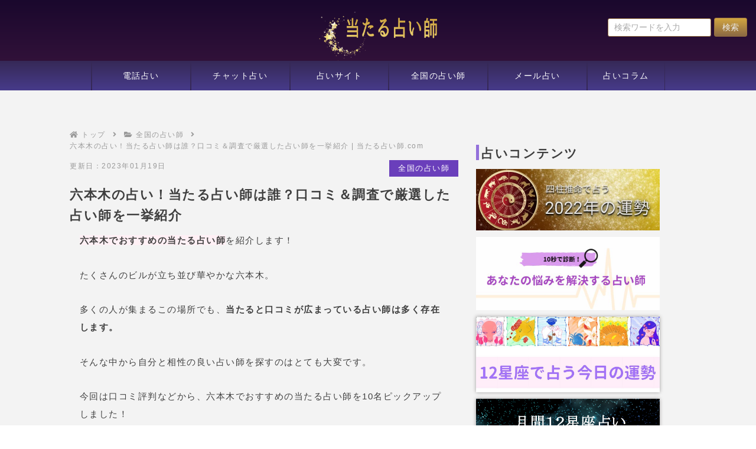

--- FILE ---
content_type: text/html; charset=UTF-8
request_url: https://www.newscafe.ne.jp/uranai/11670
body_size: 26027
content:
<!DOCTYPE html>
<html lang="ja">
<head>
  <meta charset="UTF-8">
  <meta name="viewport" content="width=device-width,user-scalable=no,maximum-scale=1" />
  <meta name="google-site-verification" content="g09nwjkFt02LxrzL7qozIYzBLdTw_NfvBABJHAtgy4Q" />
  
  <!--[if lt IE 9]>
  <script src="//html5shiv.googlecode.com/svn/trunk/html5.js"></script>
  <script src="//css3-mediaqueries-js.googlecode.com/svn/trunk/css3-mediaqueries.js"></script>
  <![endif]-->
  <link href="//fonts.googleapis.com/earlyaccess/notosansjapanese.css" rel="stylesheet">
  <link rel="stylesheet" href="https://use.fontawesome.com/releases/v5.0.13/css/all.css">
  <link rel="stylesheet" id="dashicons-css" href="https://www.newscafe.ne.jp/uranai/wp-includes/css/dashicons.min.css?ver=4.9.8" type="text/css" media="all">
  <link rel="stylesheet" href="https://www.newscafe.ne.jp/uranai/wp-content/themes/ataruuranaishi.com/css/font.css>">
  <link rel="stylesheet" href="https://www.newscafe.ne.jp/uranai/wp-content/themes/ataruuranaishi.com/css/sanitize.css">
  <!-- グローバルナビのフォント -->
  <!--  <link href="https://fonts.googleapis.com/css?family=Noto+Serif+JP" rel="stylesheet"> -->
  <link rel="stylesheet" href="https://www.newscafe.ne.jp/uranai/wp-content/themes/ataruuranaishi.com/css/style.css">
  <link rel="stylesheet" href="https://www.newscafe.ne.jp/uranai/wp-content/themes/ataruuranaishi.com/css/common.css">
  <link rel="stylesheet" href="https://www.newscafe.ne.jp/uranai/wp-content/themes/ataruuranaishi.com/css/font.css>">
  <link rel="stylesheet" href="https://www.newscafe.ne.jp/uranai/wp-content/themes/ataruuranaishi.com/css/sanitize.css">
  <link rel="stylesheet" href="https://www.newscafe.ne.jp/uranai/wp-content/themes/ataruuranaishi.com/css/grid.css">

	<!-- Google Tag Manager -->
<script>(function(w,d,s,l,i){w[l]=w[l]||[];w[l].push({'gtm.start':
new Date().getTime(),event:'gtm.js'});var f=d.getElementsByTagName(s)[0],
j=d.createElement(s),dl=l!='dataLayer'?'&l='+l:'';j.async=true;j.src=
'https://www.googletagmanager.com/gtm.js?id='+i+dl;f.parentNode.insertBefore(j,f);
})(window,document,'script','dataLayer','GTM-55MVVGQ');</script>
<!-- End Google Tag Manager -->
	
  
      <link rel="stylesheet" type="text/css" href="https://www.newscafe.ne.jp/uranai/wp-content/themes/ataruuranaishi.com/css/single.css"/>
  

  
  

		<!-- All in One SEO 4.3.1.1 - aioseo.com -->
		<title>六本木の占い！当たる占い師は誰？口コミ＆調査で厳選した占い師を一挙紹介 | 当たる占い師.com</title>
		<meta name="description" content="たくさんのビルが立ち並び、華やかさのある六本木。多くの人が集まるこの場所でも、当たると口コミが広まっている占い師はいます。口コミ評判などから、おすすめの当たる占い師を10名ピックアップしてみました！六本木の占い師選びの参考にしてください。" />
		<meta name="robots" content="max-snippet:-1, max-image-preview:large, max-video-preview:-1" />
		<link rel="canonical" href="https://www.newscafe.ne.jp/uranai/11670" />
		<meta name="generator" content="All in One SEO (AIOSEO) 4.3.1.1 " />
		<meta property="og:locale" content="ja_JP" />
		<meta property="og:site_name" content="当たる占い師.com" />
		<meta property="og:type" content="article" />
		<meta property="og:title" content="六本木の占い！当たる占い師は誰？口コミ＆調査で厳選した占い師を一挙紹介 | 当たる占い師.com" />
		<meta property="og:description" content="たくさんのビルが立ち並び、華やかさのある六本木。多くの人が集まるこの場所でも、当たると口コミが広まっている占い師はいます。口コミ評判などから、おすすめの当たる占い師を10名ピックアップしてみました！六本木の占い師選びの参考にしてください。" />
		<meta property="og:url" content="https://www.newscafe.ne.jp/uranai/11670" />
		<meta property="og:image" content="https://www.newscafe.ne.jp/uranai/wp-content/uploads/2019/07/三浦栄子先生.jpg" />
		<meta property="og:image:secure_url" content="https://www.newscafe.ne.jp/uranai/wp-content/uploads/2019/07/三浦栄子先生.jpg" />
		<meta property="og:image:width" content="725" />
		<meta property="og:image:height" content="420" />
		<meta property="article:published_time" content="2021-06-01T03:50:44+00:00" />
		<meta property="article:modified_time" content="2023-01-19T10:10:26+00:00" />
		<meta name="twitter:card" content="summary" />
		<meta name="twitter:title" content="六本木の占い！当たる占い師は誰？口コミ＆調査で厳選した占い師を一挙紹介 | 当たる占い師.com" />
		<meta name="twitter:description" content="たくさんのビルが立ち並び、華やかさのある六本木。多くの人が集まるこの場所でも、当たると口コミが広まっている占い師はいます。口コミ評判などから、おすすめの当たる占い師を10名ピックアップしてみました！六本木の占い師選びの参考にしてください。" />
		<meta name="twitter:image" content="https://www.newscafe.ne.jp/uranai/wp-content/uploads/2019/07/三浦栄子先生.jpg" />
		<script type="application/ld+json" class="aioseo-schema">
			{"@context":"https:\/\/schema.org","@graph":[{"@type":"Article","@id":"https:\/\/www.newscafe.ne.jp\/uranai\/11670#article","name":"\u516d\u672c\u6728\u306e\u5360\u3044\uff01\u5f53\u305f\u308b\u5360\u3044\u5e2b\u306f\u8ab0\uff1f\u53e3\u30b3\u30df\uff06\u8abf\u67fb\u3067\u53b3\u9078\u3057\u305f\u5360\u3044\u5e2b\u3092\u4e00\u6319\u7d39\u4ecb | \u5f53\u305f\u308b\u5360\u3044\u5e2b.com","headline":"\u516d\u672c\u6728\u306e\u5360\u3044\uff01\u5f53\u305f\u308b\u5360\u3044\u5e2b\u306f\u8ab0\uff1f\u53e3\u30b3\u30df\uff06\u8abf\u67fb\u3067\u53b3\u9078\u3057\u305f\u5360\u3044\u5e2b\u3092\u4e00\u6319\u7d39\u4ecb","author":{"@id":"https:\/\/www.newscafe.ne.jp\/uranai\/author\/dev_ataru#author"},"publisher":{"@id":"https:\/\/www.newscafe.ne.jp\/uranai\/#organization"},"image":{"@type":"ImageObject","url":"https:\/\/www.newscafe.ne.jp\/uranai\/wp-content\/uploads\/2019\/07\/\u4e09\u6d66\u6804\u5b50\u5148\u751f.jpg","width":725,"height":420},"datePublished":"2021-06-01T03:50:44+09:00","dateModified":"2023-01-19T10:10:26+09:00","inLanguage":"ja","mainEntityOfPage":{"@id":"https:\/\/www.newscafe.ne.jp\/uranai\/11670#webpage"},"isPartOf":{"@id":"https:\/\/www.newscafe.ne.jp\/uranai\/11670#webpage"},"articleSection":"\u5168\u56fd\u306e\u5360\u3044\u5e2b"},{"@type":"BreadcrumbList","@id":"https:\/\/www.newscafe.ne.jp\/uranai\/11670#breadcrumblist","itemListElement":[{"@type":"ListItem","@id":"https:\/\/www.newscafe.ne.jp\/uranai\/#listItem","position":1,"item":{"@type":"WebPage","@id":"https:\/\/www.newscafe.ne.jp\/uranai\/","name":"\u30db\u30fc\u30e0","description":"\u5f53\u305f\u308b\u5360\u3044\u5e2b\u3092\u5fb9\u5e95\u8abf\u67fb\uff01\u5143\u5360\u3044\u95a2\u4fc2\u306e\u4f1a\u793e\u3067\u50cd\u3044\u3066\u3044\u305f\u30b9\u30bf\u30c3\u30d5\u304c\u624b\u304c\u3051\u308b\u5360\u3044\u5e2b\u6bd4\u8f03\u30b5\u30a4\u30c8\u3002\u7de8\u96c6\u9577\u307f\u305a\u304b\u3089\u591a\u304f\u306e\u5360\u3044\u5e2b\u306b\u4f1a\u3044\u3001\u9451\u5b9a\u3057\u3066\u3082\u3089\u3063\u3066\u304d\u307e\u3057\u305f\u3002\u305d\u3053\u3067\u5206\u304b\u3063\u305f\u672c\u5f53\u306b\u5f53\u305f\u308b\u5360\u3044\u5e2b\u3002\u30ac\u30c1\u3067\u5f53\u305f\u308b\u4eba\u3057\u304b\u7d39\u4ecb\u3057\u307e\u305b\u3093\uff01","url":"https:\/\/www.newscafe.ne.jp\/uranai\/"}}]},{"@type":"Organization","@id":"https:\/\/www.newscafe.ne.jp\/uranai\/#organization","name":"\u5f53\u305f\u308b\u5360\u3044\u5e2b.com","url":"https:\/\/www.newscafe.ne.jp\/uranai\/"},{"@type":"Person","@id":"https:\/\/www.newscafe.ne.jp\/uranai\/author\/dev_ataru#author","url":"https:\/\/www.newscafe.ne.jp\/uranai\/author\/dev_ataru","name":"dev_ataru","image":{"@type":"ImageObject","@id":"https:\/\/www.newscafe.ne.jp\/uranai\/11670#authorImage","url":"https:\/\/secure.gravatar.com\/avatar\/c233c12ec4f62d42758eb1b4d2420298?s=96&d=mm&r=g","width":96,"height":96,"caption":"dev_ataru"}},{"@type":"WebPage","@id":"https:\/\/www.newscafe.ne.jp\/uranai\/11670#webpage","url":"https:\/\/www.newscafe.ne.jp\/uranai\/11670","name":"\u516d\u672c\u6728\u306e\u5360\u3044\uff01\u5f53\u305f\u308b\u5360\u3044\u5e2b\u306f\u8ab0\uff1f\u53e3\u30b3\u30df\uff06\u8abf\u67fb\u3067\u53b3\u9078\u3057\u305f\u5360\u3044\u5e2b\u3092\u4e00\u6319\u7d39\u4ecb | \u5f53\u305f\u308b\u5360\u3044\u5e2b.com","description":"\u305f\u304f\u3055\u3093\u306e\u30d3\u30eb\u304c\u7acb\u3061\u4e26\u3073\u3001\u83ef\u3084\u304b\u3055\u306e\u3042\u308b\u516d\u672c\u6728\u3002\u591a\u304f\u306e\u4eba\u304c\u96c6\u307e\u308b\u3053\u306e\u5834\u6240\u3067\u3082\u3001\u5f53\u305f\u308b\u3068\u53e3\u30b3\u30df\u304c\u5e83\u307e\u3063\u3066\u3044\u308b\u5360\u3044\u5e2b\u306f\u3044\u307e\u3059\u3002\u53e3\u30b3\u30df\u8a55\u5224\u306a\u3069\u304b\u3089\u3001\u304a\u3059\u3059\u3081\u306e\u5f53\u305f\u308b\u5360\u3044\u5e2b\u309210\u540d\u30d4\u30c3\u30af\u30a2\u30c3\u30d7\u3057\u3066\u307f\u307e\u3057\u305f\uff01\u516d\u672c\u6728\u306e\u5360\u3044\u5e2b\u9078\u3073\u306e\u53c2\u8003\u306b\u3057\u3066\u304f\u3060\u3055\u3044\u3002","inLanguage":"ja","isPartOf":{"@id":"https:\/\/www.newscafe.ne.jp\/uranai\/#website"},"breadcrumb":{"@id":"https:\/\/www.newscafe.ne.jp\/uranai\/11670#breadcrumblist"},"author":{"@id":"https:\/\/www.newscafe.ne.jp\/uranai\/author\/dev_ataru#author"},"creator":{"@id":"https:\/\/www.newscafe.ne.jp\/uranai\/author\/dev_ataru#author"},"image":{"@type":"ImageObject","url":"https:\/\/www.newscafe.ne.jp\/uranai\/wp-content\/uploads\/2019\/07\/\u4e09\u6d66\u6804\u5b50\u5148\u751f.jpg","@id":"https:\/\/www.newscafe.ne.jp\/uranai\/#mainImage","width":725,"height":420},"primaryImageOfPage":{"@id":"https:\/\/www.newscafe.ne.jp\/uranai\/11670#mainImage"},"datePublished":"2021-06-01T03:50:44+09:00","dateModified":"2023-01-19T10:10:26+09:00"},{"@type":"WebSite","@id":"https:\/\/www.newscafe.ne.jp\/uranai\/#website","url":"https:\/\/www.newscafe.ne.jp\/uranai\/","name":"\u5f53\u305f\u308b\u5360\u3044\u5e2b.com","description":"My WordPress Blog","inLanguage":"ja","publisher":{"@id":"https:\/\/www.newscafe.ne.jp\/uranai\/#organization"}}]}
		</script>
		<!-- All in One SEO -->

<link rel='dns-prefetch' href='//s.w.org' />
<link rel='dns-prefetch' href='//v0.wordpress.com' />
<link rel="alternate" type="application/rss+xml" title="当たる占い師.com &raquo; 六本木の占い！当たる占い師は誰？口コミ＆調査で厳選した占い師を一挙紹介 のコメントのフィード" href="https://www.newscafe.ne.jp/uranai/11670/feed" />
<script type="text/javascript">
window._wpemojiSettings = {"baseUrl":"https:\/\/s.w.org\/images\/core\/emoji\/13.1.0\/72x72\/","ext":".png","svgUrl":"https:\/\/s.w.org\/images\/core\/emoji\/13.1.0\/svg\/","svgExt":".svg","source":{"concatemoji":"https:\/\/www.newscafe.ne.jp\/uranai\/wp-includes\/js\/wp-emoji-release.min.js?ver=5.9.12"}};
/*! This file is auto-generated */
!function(e,a,t){var n,r,o,i=a.createElement("canvas"),p=i.getContext&&i.getContext("2d");function s(e,t){var a=String.fromCharCode;p.clearRect(0,0,i.width,i.height),p.fillText(a.apply(this,e),0,0);e=i.toDataURL();return p.clearRect(0,0,i.width,i.height),p.fillText(a.apply(this,t),0,0),e===i.toDataURL()}function c(e){var t=a.createElement("script");t.src=e,t.defer=t.type="text/javascript",a.getElementsByTagName("head")[0].appendChild(t)}for(o=Array("flag","emoji"),t.supports={everything:!0,everythingExceptFlag:!0},r=0;r<o.length;r++)t.supports[o[r]]=function(e){if(!p||!p.fillText)return!1;switch(p.textBaseline="top",p.font="600 32px Arial",e){case"flag":return s([127987,65039,8205,9895,65039],[127987,65039,8203,9895,65039])?!1:!s([55356,56826,55356,56819],[55356,56826,8203,55356,56819])&&!s([55356,57332,56128,56423,56128,56418,56128,56421,56128,56430,56128,56423,56128,56447],[55356,57332,8203,56128,56423,8203,56128,56418,8203,56128,56421,8203,56128,56430,8203,56128,56423,8203,56128,56447]);case"emoji":return!s([10084,65039,8205,55357,56613],[10084,65039,8203,55357,56613])}return!1}(o[r]),t.supports.everything=t.supports.everything&&t.supports[o[r]],"flag"!==o[r]&&(t.supports.everythingExceptFlag=t.supports.everythingExceptFlag&&t.supports[o[r]]);t.supports.everythingExceptFlag=t.supports.everythingExceptFlag&&!t.supports.flag,t.DOMReady=!1,t.readyCallback=function(){t.DOMReady=!0},t.supports.everything||(n=function(){t.readyCallback()},a.addEventListener?(a.addEventListener("DOMContentLoaded",n,!1),e.addEventListener("load",n,!1)):(e.attachEvent("onload",n),a.attachEvent("onreadystatechange",function(){"complete"===a.readyState&&t.readyCallback()})),(n=t.source||{}).concatemoji?c(n.concatemoji):n.wpemoji&&n.twemoji&&(c(n.twemoji),c(n.wpemoji)))}(window,document,window._wpemojiSettings);
</script>
<style type="text/css">
img.wp-smiley,
img.emoji {
	display: inline !important;
	border: none !important;
	box-shadow: none !important;
	height: 1em !important;
	width: 1em !important;
	margin: 0 0.07em !important;
	vertical-align: -0.1em !important;
	background: none !important;
	padding: 0 !important;
}
</style>
	<link rel='stylesheet' id='wp-block-library-css'  href='https://www.newscafe.ne.jp/uranai/wp-includes/css/dist/block-library/style.min.css?ver=5.9.12' type='text/css' media='all' />
<style id='wp-block-library-inline-css' type='text/css'>
.has-text-align-justify{text-align:justify;}
</style>
<link rel='stylesheet' id='mediaelement-css'  href='https://www.newscafe.ne.jp/uranai/wp-includes/js/mediaelement/mediaelementplayer-legacy.min.css?ver=4.2.16' type='text/css' media='all' />
<link rel='stylesheet' id='wp-mediaelement-css'  href='https://www.newscafe.ne.jp/uranai/wp-includes/js/mediaelement/wp-mediaelement.min.css?ver=5.9.12' type='text/css' media='all' />
<style id='global-styles-inline-css' type='text/css'>
body{--wp--preset--color--black: #000000;--wp--preset--color--cyan-bluish-gray: #abb8c3;--wp--preset--color--white: #ffffff;--wp--preset--color--pale-pink: #f78da7;--wp--preset--color--vivid-red: #cf2e2e;--wp--preset--color--luminous-vivid-orange: #ff6900;--wp--preset--color--luminous-vivid-amber: #fcb900;--wp--preset--color--light-green-cyan: #7bdcb5;--wp--preset--color--vivid-green-cyan: #00d084;--wp--preset--color--pale-cyan-blue: #8ed1fc;--wp--preset--color--vivid-cyan-blue: #0693e3;--wp--preset--color--vivid-purple: #9b51e0;--wp--preset--gradient--vivid-cyan-blue-to-vivid-purple: linear-gradient(135deg,rgba(6,147,227,1) 0%,rgb(155,81,224) 100%);--wp--preset--gradient--light-green-cyan-to-vivid-green-cyan: linear-gradient(135deg,rgb(122,220,180) 0%,rgb(0,208,130) 100%);--wp--preset--gradient--luminous-vivid-amber-to-luminous-vivid-orange: linear-gradient(135deg,rgba(252,185,0,1) 0%,rgba(255,105,0,1) 100%);--wp--preset--gradient--luminous-vivid-orange-to-vivid-red: linear-gradient(135deg,rgba(255,105,0,1) 0%,rgb(207,46,46) 100%);--wp--preset--gradient--very-light-gray-to-cyan-bluish-gray: linear-gradient(135deg,rgb(238,238,238) 0%,rgb(169,184,195) 100%);--wp--preset--gradient--cool-to-warm-spectrum: linear-gradient(135deg,rgb(74,234,220) 0%,rgb(151,120,209) 20%,rgb(207,42,186) 40%,rgb(238,44,130) 60%,rgb(251,105,98) 80%,rgb(254,248,76) 100%);--wp--preset--gradient--blush-light-purple: linear-gradient(135deg,rgb(255,206,236) 0%,rgb(152,150,240) 100%);--wp--preset--gradient--blush-bordeaux: linear-gradient(135deg,rgb(254,205,165) 0%,rgb(254,45,45) 50%,rgb(107,0,62) 100%);--wp--preset--gradient--luminous-dusk: linear-gradient(135deg,rgb(255,203,112) 0%,rgb(199,81,192) 50%,rgb(65,88,208) 100%);--wp--preset--gradient--pale-ocean: linear-gradient(135deg,rgb(255,245,203) 0%,rgb(182,227,212) 50%,rgb(51,167,181) 100%);--wp--preset--gradient--electric-grass: linear-gradient(135deg,rgb(202,248,128) 0%,rgb(113,206,126) 100%);--wp--preset--gradient--midnight: linear-gradient(135deg,rgb(2,3,129) 0%,rgb(40,116,252) 100%);--wp--preset--duotone--dark-grayscale: url('#wp-duotone-dark-grayscale');--wp--preset--duotone--grayscale: url('#wp-duotone-grayscale');--wp--preset--duotone--purple-yellow: url('#wp-duotone-purple-yellow');--wp--preset--duotone--blue-red: url('#wp-duotone-blue-red');--wp--preset--duotone--midnight: url('#wp-duotone-midnight');--wp--preset--duotone--magenta-yellow: url('#wp-duotone-magenta-yellow');--wp--preset--duotone--purple-green: url('#wp-duotone-purple-green');--wp--preset--duotone--blue-orange: url('#wp-duotone-blue-orange');--wp--preset--font-size--small: 13px;--wp--preset--font-size--medium: 20px;--wp--preset--font-size--large: 36px;--wp--preset--font-size--x-large: 42px;}.has-black-color{color: var(--wp--preset--color--black) !important;}.has-cyan-bluish-gray-color{color: var(--wp--preset--color--cyan-bluish-gray) !important;}.has-white-color{color: var(--wp--preset--color--white) !important;}.has-pale-pink-color{color: var(--wp--preset--color--pale-pink) !important;}.has-vivid-red-color{color: var(--wp--preset--color--vivid-red) !important;}.has-luminous-vivid-orange-color{color: var(--wp--preset--color--luminous-vivid-orange) !important;}.has-luminous-vivid-amber-color{color: var(--wp--preset--color--luminous-vivid-amber) !important;}.has-light-green-cyan-color{color: var(--wp--preset--color--light-green-cyan) !important;}.has-vivid-green-cyan-color{color: var(--wp--preset--color--vivid-green-cyan) !important;}.has-pale-cyan-blue-color{color: var(--wp--preset--color--pale-cyan-blue) !important;}.has-vivid-cyan-blue-color{color: var(--wp--preset--color--vivid-cyan-blue) !important;}.has-vivid-purple-color{color: var(--wp--preset--color--vivid-purple) !important;}.has-black-background-color{background-color: var(--wp--preset--color--black) !important;}.has-cyan-bluish-gray-background-color{background-color: var(--wp--preset--color--cyan-bluish-gray) !important;}.has-white-background-color{background-color: var(--wp--preset--color--white) !important;}.has-pale-pink-background-color{background-color: var(--wp--preset--color--pale-pink) !important;}.has-vivid-red-background-color{background-color: var(--wp--preset--color--vivid-red) !important;}.has-luminous-vivid-orange-background-color{background-color: var(--wp--preset--color--luminous-vivid-orange) !important;}.has-luminous-vivid-amber-background-color{background-color: var(--wp--preset--color--luminous-vivid-amber) !important;}.has-light-green-cyan-background-color{background-color: var(--wp--preset--color--light-green-cyan) !important;}.has-vivid-green-cyan-background-color{background-color: var(--wp--preset--color--vivid-green-cyan) !important;}.has-pale-cyan-blue-background-color{background-color: var(--wp--preset--color--pale-cyan-blue) !important;}.has-vivid-cyan-blue-background-color{background-color: var(--wp--preset--color--vivid-cyan-blue) !important;}.has-vivid-purple-background-color{background-color: var(--wp--preset--color--vivid-purple) !important;}.has-black-border-color{border-color: var(--wp--preset--color--black) !important;}.has-cyan-bluish-gray-border-color{border-color: var(--wp--preset--color--cyan-bluish-gray) !important;}.has-white-border-color{border-color: var(--wp--preset--color--white) !important;}.has-pale-pink-border-color{border-color: var(--wp--preset--color--pale-pink) !important;}.has-vivid-red-border-color{border-color: var(--wp--preset--color--vivid-red) !important;}.has-luminous-vivid-orange-border-color{border-color: var(--wp--preset--color--luminous-vivid-orange) !important;}.has-luminous-vivid-amber-border-color{border-color: var(--wp--preset--color--luminous-vivid-amber) !important;}.has-light-green-cyan-border-color{border-color: var(--wp--preset--color--light-green-cyan) !important;}.has-vivid-green-cyan-border-color{border-color: var(--wp--preset--color--vivid-green-cyan) !important;}.has-pale-cyan-blue-border-color{border-color: var(--wp--preset--color--pale-cyan-blue) !important;}.has-vivid-cyan-blue-border-color{border-color: var(--wp--preset--color--vivid-cyan-blue) !important;}.has-vivid-purple-border-color{border-color: var(--wp--preset--color--vivid-purple) !important;}.has-vivid-cyan-blue-to-vivid-purple-gradient-background{background: var(--wp--preset--gradient--vivid-cyan-blue-to-vivid-purple) !important;}.has-light-green-cyan-to-vivid-green-cyan-gradient-background{background: var(--wp--preset--gradient--light-green-cyan-to-vivid-green-cyan) !important;}.has-luminous-vivid-amber-to-luminous-vivid-orange-gradient-background{background: var(--wp--preset--gradient--luminous-vivid-amber-to-luminous-vivid-orange) !important;}.has-luminous-vivid-orange-to-vivid-red-gradient-background{background: var(--wp--preset--gradient--luminous-vivid-orange-to-vivid-red) !important;}.has-very-light-gray-to-cyan-bluish-gray-gradient-background{background: var(--wp--preset--gradient--very-light-gray-to-cyan-bluish-gray) !important;}.has-cool-to-warm-spectrum-gradient-background{background: var(--wp--preset--gradient--cool-to-warm-spectrum) !important;}.has-blush-light-purple-gradient-background{background: var(--wp--preset--gradient--blush-light-purple) !important;}.has-blush-bordeaux-gradient-background{background: var(--wp--preset--gradient--blush-bordeaux) !important;}.has-luminous-dusk-gradient-background{background: var(--wp--preset--gradient--luminous-dusk) !important;}.has-pale-ocean-gradient-background{background: var(--wp--preset--gradient--pale-ocean) !important;}.has-electric-grass-gradient-background{background: var(--wp--preset--gradient--electric-grass) !important;}.has-midnight-gradient-background{background: var(--wp--preset--gradient--midnight) !important;}.has-small-font-size{font-size: var(--wp--preset--font-size--small) !important;}.has-medium-font-size{font-size: var(--wp--preset--font-size--medium) !important;}.has-large-font-size{font-size: var(--wp--preset--font-size--large) !important;}.has-x-large-font-size{font-size: var(--wp--preset--font-size--x-large) !important;}
</style>
<link rel='stylesheet' id='contact-form-7-css'  href='https://www.newscafe.ne.jp/uranai/wp-content/plugins/contact-form-7/includes/css/styles.css?ver=5.5.6.1' type='text/css' media='all' />
<link rel='stylesheet' id='pz-linkcard-css'  href='//www.newscafe.ne.jp/uranai/wp-content/uploads/pz-linkcard/style.css?ver=2.4.7.76' type='text/css' media='all' />
<link rel='stylesheet' id='sb-type-std-css'  href='https://www.newscafe.ne.jp/uranai/wp-content/plugins/speech-bubble/css/sb-type-std.css?ver=5.9.12' type='text/css' media='all' />
<link rel='stylesheet' id='sb-type-fb-css'  href='https://www.newscafe.ne.jp/uranai/wp-content/plugins/speech-bubble/css/sb-type-fb.css?ver=5.9.12' type='text/css' media='all' />
<link rel='stylesheet' id='sb-type-fb-flat-css'  href='https://www.newscafe.ne.jp/uranai/wp-content/plugins/speech-bubble/css/sb-type-fb-flat.css?ver=5.9.12' type='text/css' media='all' />
<link rel='stylesheet' id='sb-type-ln-css'  href='https://www.newscafe.ne.jp/uranai/wp-content/plugins/speech-bubble/css/sb-type-ln.css?ver=5.9.12' type='text/css' media='all' />
<link rel='stylesheet' id='sb-type-ln-flat-css'  href='https://www.newscafe.ne.jp/uranai/wp-content/plugins/speech-bubble/css/sb-type-ln-flat.css?ver=5.9.12' type='text/css' media='all' />
<link rel='stylesheet' id='sb-type-pink-css'  href='https://www.newscafe.ne.jp/uranai/wp-content/plugins/speech-bubble/css/sb-type-pink.css?ver=5.9.12' type='text/css' media='all' />
<link rel='stylesheet' id='sb-type-rtail-css'  href='https://www.newscafe.ne.jp/uranai/wp-content/plugins/speech-bubble/css/sb-type-rtail.css?ver=5.9.12' type='text/css' media='all' />
<link rel='stylesheet' id='sb-type-drop-css'  href='https://www.newscafe.ne.jp/uranai/wp-content/plugins/speech-bubble/css/sb-type-drop.css?ver=5.9.12' type='text/css' media='all' />
<link rel='stylesheet' id='sb-type-think-css'  href='https://www.newscafe.ne.jp/uranai/wp-content/plugins/speech-bubble/css/sb-type-think.css?ver=5.9.12' type='text/css' media='all' />
<link rel='stylesheet' id='sb-no-br-css'  href='https://www.newscafe.ne.jp/uranai/wp-content/plugins/speech-bubble/css/sb-no-br.css?ver=5.9.12' type='text/css' media='all' />
<link rel='stylesheet' id='default-icon-styles-css'  href='https://www.newscafe.ne.jp/uranai/wp-content/plugins/svg-vector-icon-plugin/public/../admin/css/wordpress-svg-icon-plugin-style.min.css?ver=5.9.12' type='text/css' media='all' />
<link rel='stylesheet' id='toc-screen-css'  href='https://www.newscafe.ne.jp/uranai/wp-content/plugins/table-of-contents-plus/screen.min.css?ver=2302' type='text/css' media='all' />
<link rel='stylesheet' id='wp-pagenavi-css'  href='https://www.newscafe.ne.jp/uranai/wp-content/plugins/wp-pagenavi/pagenavi-css.css?ver=2.70' type='text/css' media='all' />
<link rel='stylesheet' id='jetpack_css-css'  href='https://www.newscafe.ne.jp/uranai/wp-content/plugins/jetpack/css/jetpack.css?ver=10.9.3' type='text/css' media='all' />
<link rel="https://api.w.org/" href="https://www.newscafe.ne.jp/uranai/wp-json/" /><link rel="alternate" type="application/json" href="https://www.newscafe.ne.jp/uranai/wp-json/wp/v2/posts/11670" /><link rel="EditURI" type="application/rsd+xml" title="RSD" href="https://www.newscafe.ne.jp/uranai/xmlrpc.php?rsd" />
<link rel="wlwmanifest" type="application/wlwmanifest+xml" href="https://www.newscafe.ne.jp/uranai/wp-includes/wlwmanifest.xml" /> 
<link rel='shortlink' href='https://wp.me/pdSAmg-32e' />
<link rel="alternate" type="application/json+oembed" href="https://www.newscafe.ne.jp/uranai/wp-json/oembed/1.0/embed?url=https%3A%2F%2Fwww.newscafe.ne.jp%2Furanai%2F11670" />
<link rel="alternate" type="text/xml+oembed" href="https://www.newscafe.ne.jp/uranai/wp-json/oembed/1.0/embed?url=https%3A%2F%2Fwww.newscafe.ne.jp%2Furanai%2F11670&#038;format=xml" />
<style type='text/css'>img#wpstats{display:none}</style>
	<link rel="icon" href="https://www.newscafe.ne.jp/uranai/wp-content/uploads/2018/12/cropped-e1545320232509-32x32.png" sizes="32x32" />
<link rel="icon" href="https://www.newscafe.ne.jp/uranai/wp-content/uploads/2018/12/cropped-e1545320232509-192x192.png" sizes="192x192" />
<link rel="apple-touch-icon" href="https://www.newscafe.ne.jp/uranai/wp-content/uploads/2018/12/cropped-e1545320232509-180x180.png" />
<meta name="msapplication-TileImage" content="https://www.newscafe.ne.jp/uranai/wp-content/uploads/2018/12/cropped-e1545320232509-270x270.png" />
		<style type="text/css" id="wp-custom-css">
			/* 固定テーブルここからコピー */
.scrollTable230203 {
  border: 0 !important;
  padding: 0 !important;
  position: relative;
  overflow-x: auto;
  padding-bottom: 10px;
  -webkit-overflow-scrolling: touch;
}
.scrollTable230203 table {
	border: 0 !important;
	width: auto !important;
	min-width: 100% !important;
	max-width: none !important;
  border-collapse: collapse !important;
  border-spacing: 0 !important;
	margin:0 auto !important;
	table-layout: fixed !important;
}
.scrollTable230203 th {
  /* 配置 */
  vertical-align: middle;
  text-align: center;
  word-break: break-all;
  /* 余白 */
  padding: 36px 6px;
  /* 幅 */
	/* min-widthも必ず指定する */
	width: 96px !important;
  min-width: 96px !important;
	max-width: 22vw !important;
  /* 文字のデザイン */
  font-size: 12px;
  color: white;
  /* 背景色 */
  background-color: #333580;
  /* 枠の色 */
	/* border: 1px solid #ccc; */
	border: 0 !important;
}
.scrollTable230203 td {
  /* 配置 */
  vertical-align: top;
  text-align: center;
  word-break: break-all;
  /* 余白 */
  padding: 8px 8px;
  /* 幅 */
	/* min-widthも必ず指定する */
  width: 108px !important;
  min-width: 108px !important;
  max-width: 33vw !important;
  /* 文字のデザイン */
  font-size: 12px;
  color: black;
  /* 背景色 */
  background-color: white;
  /* 枠の色 */
  border: 1px solid #ccc;
}
/* 画像の設定 */
.scrollTable230203 th img,
.scrollTable230203 td img {
  width: 100%;
  height: auto;
  border: 0;
}
/* リンクの装飾 */
.scrollTable230203 td a {
  color: #333580 !important;
  text-decoration: none !important;
}
/* 文字の配置 */
.scrollTable230203 td.middle {
  vertical-align: middle !important;
}
.scrollTable230203 td.left {
  text-align: left !important;
}
.scrollTable230203 td.right {
  text-align: right !important;
}
.scrollTable230203 td.center {
  text-align: center !important;
}
.fixedCell230203 {
  /* 固定にする */
  position: sticky !important;
  left: 0;
}
.fixedCell230203:before {
  content: "";
  position: absolute;
  top: -1px;
  left: -1px;
  width: 100%;
  height: 100%;
  /* 枠の色 */
  border: 1px solid #33123b;
}
/* 固定テーブルここまでコピー */

 
/* 行間 */
.content .content_inner .post_content p {
	padding: 0.7em
}

/* 箇条書きの横インデント */
.content .content_inner ul {
    padding-left: 1.8em;
}


/* 箇条書きの横インデント */
.content .content_inner ol {
    padding-left: 1.8em;
}

/* 白ステッチをつける---------------------------------------------- */
.box54{
margin: 2em auto;
padding:2em;/*内側余白*/
position: relative;
padding:1.5em !important;
z-index: 0;
background-color:#d7cfe6;/*背景色*/
}

.box54:before{
position: absolute;
border: 2px dashed #fff;/*破線の太さ・色*/
content: '';
display: block;
top: 0px;
bottom: 0px;
left: 0px;
right: 0px;
margin:5px;
z-index: -1;
border-radius:3px;
}

/*左上に背景色ありタイトル*/
.box73{
margin: 2em auto; /* ボックスの余白 */
background-color: #ebebeb; /* ボックス背景色 */
padding:3em 2em 2em; /* ボックス内側余白 */
position:relative; /* 配置(ここを基準に)*/
border: 1px solid #909792;	/* ボックスの線 (太さ　種類　色)*/
}
.box73 .box-title {
background-color:#909792; /* タイトル背景色 */
font-size: 1em;/* タイトル文字の大きさ */
color: #fff ; /* タイトル文字色 */
padding: 7px 10px;/*タイトルの余白*/
line-height: 1;/*タイトルの行の高さ*/
position:absolute;	/* 配置(ここを動かす) */
top: 0; /*上から（0px）移動*/
left: 0; /*左から(0px)移動*/
}

/*チェックマークのアイコンをつけた囲み枠 */
.box84 {
margin: 2em auto;
padding:1em 2em 2em;
background-color: #eee; /* 背景色 */
border-radius:1px;/*ボックス角の丸み*/
box-shadow: 0px 1px 3px rgba(0,0,0,0.1);/*ボックス影*/
}

.box84 .box-title {
color: #555; /* タイトル文字色 */
font-size: 18px;/*タイトル文字の大きさ*/
font-weight: bold;
}

.box84 .box-title:before {
font-family: "Font Awesome 5 Free";
content: '\f00c';
font-size: 18px;/*アイコンの大きさ*/
margin: 0 3px 0 0;
font-weight: bold;
}

/*背景色をつける*/
.box5 {
margin: 2em auto;
padding:2em;/*内側余白*/
background-color:#e6e6e6;/*背景の色*/
}		</style>
		</head>
<body id="single">
  	<!-- Google Tag Manager (noscript) -->
<noscript><iframe src="https://www.googletagmanager.com/ns.html?id=GTM-55MVVGQ"
height="0" width="0" style="display:none;visibility:hidden"></iframe></noscript>
<!-- End Google Tag Manager (noscript) -->
    <div id="container">
    <header id="header">
  <div class="header_content">
    <a href="#" class="search_font sp"><i class="fas fa-search" aria-hidden="true"></i></a>
    <div class="search_box_sp" style="display: none;">
      <form name="sform" action="https://www.newscafe.ne.jp/uranai/" method="get" class="search_form">
<input type="text" value="" name="s" id="s" placeholder="検索ワードを入力">
<input type="hidden" name="orderby" value="post_date">
<input id="searchSubmit" type="submit" value="検索">
<div class="clear"></div>
</form>    </div>
    <div class="sp_menu">
      <span class="bar1"></span>
      <span class="bar2"></span>
      <span class="bar3"></span>
    </div>
    <div class="header_search">
      <form name="sform" action="https://www.newscafe.ne.jp/uranai/" method="get" class="search_form">
<input type="text" value="" name="s" id="s" placeholder="検索ワードを入力">
<input type="hidden" name="orderby" value="post_date">
<input id="searchSubmit" type="submit" value="検索">
<div class="clear"></div>
</form>    </div>

    <div class="headlogo">
      <a href="https://www.newscafe.ne.jp/uranai"><img src="https://www.newscafe.ne.jp/uranai/wp-content/themes/ataruuranaishi.com/images/atata6.png" alt="当たる占い師.com"></a>    </div>
    <div class="clear"></div>
    </div>
    <nav class="pc_nav">
      <ul class="menu">
        <li> <a href="https://www.newscafe.ne.jp/uranai/tel" class="fonts hover">電話占い  </a></li>
        <li><a href="https://www.newscafe.ne.jp/uranai/chat" class="fonts hover">チャット占い</a></li>
        <li><a href="https://www.newscafe.ne.jp/uranai/app" class="fonts hover">占いサイト</a></li>
        <li><a href="https://www.newscafe.ne.jp/uranai/national" class="fonts hover">全国の占い師</a></li>
        <li><a href="https://www.newscafe.ne.jp/uranai/mail" class="fonts hover">メール占い</a></li>
        <li class="menu__single">
         <a href="https://www.newscafe.ne.jp/uranai/column"  class="init-bottom">占いコラム</a>
           <ul class="menu__second-level">
             <li><a href="https://www.newscafe.ne.jp/uranai/powerspot">パワースポット</a></li>
          </ul>
        </li>

      </ul>
    </nav>
    <!-- モバイル版 -->
    <nav class="sp_nav">
      <ul>
                <h3 class="fontm mt-3">おすすめコンテンツ</h3>
          <li> <a href="https://www.newscafe.ne.jp/uranai/tel" class="fonts hover">電話占い  </a></li>
          <li><a href="https://www.newscafe.ne.jp/uranai/chat" class="fonts hover">チャット占い</a></li>
          <li><a href="https://www.newscafe.ne.jp/uranai/app" class="fonts hover">占いサイト</a></li>
          <li><a href="https://www.newscafe.ne.jp/uranai/national" class="fonts hover">全国の占い師</a></li>
          <li><a href="https://www.newscafe.ne.jp/uranai/mail" class="fonts hover">メール占い</a></li>
          <li><a href="https://www.newscafe.ne.jp/uranai/column"  class="init-bottom">占いコラム</a> </li>
          <li><a href="https://www.newscafe.ne.jp/uranai/powerspot"  class="init-bottom">パワースポット</a></li>
        <h3 class="fontm mt-3">無料で占う</h3>
           <li><a href="https://www.newscafe.ne.jp/uranai/chart" class="fonts hover">10秒で診断！あなたに合う占い師</a></li>
           <li><a href="https://www.newscafe.ne.jp/uranai/shityuusuimei2021" class="fonts hover">2021年の運勢</a></li>
           <li><a href="https://www.newscafe.ne.jp/uranai/daily-horoscope" class="fonts hover">今日の運勢</a></li>
           <li><a href="https://www.newscafe.ne.jp/uranai/kyuuseikigaku" class="fonts hover">九星気学で占う仕事運</a></li>
           <li><a href="https://www.newscafe.ne.jp/uranai/kippoi" class="fonts hover">今月の吉方位</a></li>
           <!-- <li><a href="<?php/* echo home_url('/horoscope-monthly');*/ ?>" class="fonts hover">今月の運勢</a></li> -->
           <!-- <li><a href="" class="fonts hover">今週の運勢</a></li> -->
         </ul>
    </nav>
<script>
$(".hamburger").on("click", function(e) {
  $(".hamburger").toggleClass("is-active");
  $(".topnavi").toggleClass("pc");
  $("html").toggleClass("opennav");
  $(".searchtop").removeClass("is-active");
  $(".search-area").addClass("pc");
});
$(".searchtop").on("click", function(e) {
  $(".searchtop").toggleClass("is-active");
  $(".search-area").toggleClass("pc");
  $(".topnavi").addClass("pc");
  $(".hamburger").removeClass("is-active");
  $("html").removeClass("opennav");
});
$(function(){
    $(".sp_nav").find(".mlist-right").on("click", function() {
      if($(this).find('i').is('.fa-plus-circle')){
         $(this).find('i')
         .removeClass()
         .addClass('fa fa-minus-circle');
         }else{
         $(this).find('i')
         .removeClass('display:none;')
         .addClass('fa fa-plus-circle');
          }
        $(this).parent().parent().parent().next().slideToggle();
          });
      });
</script>
</header>    <main class="area">
      <div class="content">
        <div id="breadcrumb"><ul><li><a href="https://www.newscafe.ne.jp/uranai"><span><i class="fa fa-home"></i> トップ</span></a></li><li><i class="fa fa-angle-right"></i></li><li><a href="https://www.newscafe.ne.jp/uranai/category/national"><span><i class="fa fa-folder-open"></i> 全国の占い師</span></a></li><li><i class="fa fa-angle-right"></i></li><li>六本木の占い！当たる占い師は誰？口コミ＆調査で厳選した占い師を一挙紹介 | 当たる占い師.com</li></ul></div>        <div class="content_inner">
                              <div class="" style="display: inline-grid; margin-bottom: .5em;">                          
  <!---<div class="fontss postdate">公開日：2021年06月01日</div>--->
  <div class="fontss postdate">更新日：2023年01月19日</div> 
</div>
          <a href="https://www.newscafe.ne.jp/uranai/national" class="single_category">全国の占い師</a>
          <div class="clear"></div>
          <h1 class="fontxl">六本木の占い！当たる占い師は誰？口コミ＆調査で厳選した占い師を一挙紹介</h1>
          <div class="post_content">
            <p><span style="background-color: #fff0f5;"><b>六本木でおすすめの当たる占い師</b></span>を紹介します！</p>
<p>たくさんのビルが立ち並び華やかな六本木。</p>
<p>多くの人が集まるこの場所でも、<b>当たると口コミが広まっている占い師は多く存在します。</b></p>
<p>そんな中から自分と相性の良い占い師を探すのはとても大変です。</p>
<p>今回は口コミ評判などから、六本木でおすすめの当たる占い師を10名ピックアップしました！</p>
<p>六本木の占い師選びの参考にしてください。</p>
<p>また当サイトでは、東京のパワースポットをまとめた記事も掲載しています！</p>
<p>こちらもぜひご覧下さいね。</p>

    <div class="related_area">
      <a href=  "https://www.newscafe.ne.jp/uranai/2709">
        <span class="contents">
          <span class="image">
           <span class="related_post">関連記事</span>
           <img class="alignnone size-full wp-image-6415" src=https://www.newscafe.ne.jp/uranai/wp-content/uploads/2019/02/東京大神宮.jpg width="1000" height="667" >
          </span>
          <span class="title">東京都の最強パワースポット【富士川碧砂監修】おすすめ16選！運気を上げるならココ </span>
        </span>
      </a>
    </div>
<!--TOC-->
<p><span style="font-size: 16px;"><b>恋愛の鑑定といえば…セラフ先生</b></span></p>
<p><img loading="lazy" class="alignnone size-full wp-image-16271" src="http://xn--n8jtcygs04l0jlvtb.com/wp-content/uploads/2020/03/セラフ.jpg" alt="セラフ" width="200" height="200" /><br />
<span style="font-size: 8px;">提供元：<span lang="EN-US">Tiphereth</span></span></p>
<p><span style="font-size: 18px; color: #ff0000;"><b>相手の気持ちと未来が視える！リピート率最強！</b></span></p>
<p>的中感が半端ない！とリピーターが続出中の人気占い師といえばセラフ先生。</p>
<p>最強の能力で苦しい恋愛も解決してくれます。先生のアドバイス通りに動けば恋愛も勝ち組に。</p>
<h4>セラフ先生の口コミ</h4>
<div class="sb-type-drop">
	<div class="sb-subtype-a">
		<div class="sb-speaker">
			<div class="sb-icon">
				<img src="https://www.newscafe.ne.jp/uranai/wp-content/plugins/speech-bubble/img/女2.jpg" class="sb-icon">
			</div>
			<div class="sb-name">24歳　女性</div>
		</div>
		<div class="sb-content">
			<div class="sb-speech-bubble"></p>
<p>片思いの相手に未読スルーされていました。鑑定では<b>「彼もあなたに気がある。やりとりしたがっている。」</b>と言われ、いやいや、未読スルーされてるんだって！と内心ツッコミましたが、<span style="color: #ff0000;"><b>後日SNSで彼からDMが来ていたんです！</b></span>LINEのデータが飛んでしまったそう。<span style="color: #ff0000;"><b>やりとりってこれのこと！？と、鳥肌がたちました。</b></span></p>
<p></div>
		</div>
	</div>
</div>
<div class="sb-type-drop">
	<div class="sb-subtype-b">
		<div class="sb-speaker">
			<div class="sb-icon">
				<img src="https://www.newscafe.ne.jp/uranai/wp-content/plugins/speech-bubble/img/女1.jpg" class="sb-icon">
			</div>
			<div class="sb-name">32歳　女性</div>
		</div>
		<div class="sb-content">
			<div class="sb-speech-bubble"></p>
<p>最近彼の態度がそっけないように感じて不安でした。<b>でも鑑定では、「あなたのことを心配している」と言われたんです！</b>鑑定のあと彼から電話が来たので話してみると、<span style="color: #ff0000;"><b>「最近仕事が忙しそうだから、デートが負担になってないか心配だった」</b></span>と予想外な回答が！<span style="color: #ff0000;"><b>彼の気持ちが見抜けていて驚きました！</b></span></p>
<p></div>
		</div>
	</div>
</div>
<p><span style="font-size: 16px;"><b>セラフ先生は電話ですぐに占えます！</b></span></p>
<p><a class="btn_af" href="https://e-kantei.net/fortuneteller/100190/?adv_id=wp_pack138">電話でセラフ先生に相談する</a></p>
<p><span style="font-size: 8px;">提供元：<span lang="EN-US">Tiphereth</span></span></p>

<h2>六本木エリア</h2>
<h3>ルン子先生</h3>
<p><img class="alignnone size-full wp-image-20631" src="http://xn--n8jtcygs04l0jlvtb.com/wp-content/uploads/2021/02/-e1612249521370.jpg" alt="ルン子先生　" width="400" height="300" /></p>
<p><span style="color: #ff0000; font-size: 18px;"><b>ラジオやイベントでも活動されている先生！</b></span></p>
<p><span style="background-color: #fff0f5;">「<b>美人占い師</b>」と話題の先生。</span></p>
<p><b>幅広い悩みに対応できるので、悩みがあったらまず相談できる信頼できる先生ですよ！</b></p>
<h4>編集部の体験談</h4>
<div class="sb-type-drop">
	<div class="sb-subtype-a">
		<div class="sb-speaker">
			<div class="sb-icon">
				<img src="https://www.newscafe.ne.jp/uranai/wp-content/plugins/speech-bubble/img/toukochan.jpg" class="sb-icon">
			</div>
			<div class="sb-name">編集部</div>
		</div>
		<div class="sb-content">
			<div class="sb-speech-bubble">
<p>最近気になる彼について鑑定していただきました。</p>
</div>
		</div>
	</div>
</div>
<p>最近2人で遊ぶことが多い彼。実際付き合えるのか視ていただきました。</p>
<p>まずは易占で彼の性格を視ていただくことに。</p>
<p>「活発で、<span style="color: #ff0000;"><b>友達とわいわい遊ぶことが好きですね。</b></span>」</p>
<p><b>そうなんです…！いつも彼は色々な人と遊んだりする活発なタイプ。</b></p>
<p>だからこそ、一緒にいて楽しいな～と魅力に感じています。</p>
<p>「熱中していることがあって、<span style="color: #ff0000;"><b>恋愛を休んでいる最中なのかも。<span style="color: #000000;">」</span></b></span></p>
<p><b>えっ、当たっています！彼には夢があるようで、その夢についていつも語っています！</b></p>
<p>なるほど。恋愛も休みたい時期というのも納得。</p>
<p>続いて、タロットカードで彼の気持ちを視ていただきました。</p>
<p><img loading="lazy" class="alignnone size-full wp-image-20633" src="http://xn--n8jtcygs04l0jlvtb.com/wp-content/uploads/2021/02/-e1612250831661.jpg" alt="ルン子先生　タロット　２" width="400" height="300" /></p>
<p>「あっ、でも、<span style="color: #ff0000;"><b>あなたに安心感がありますね。</b><b>家族みたいな。</b></span>」</p>
<p><b>確かに彼に「一緒にいると安心する。」と言われたことを思い出しました。</b></p>
<p>そういう風に安心感を持ってくれているのは、すごい嬉しいかも…。</p>
<p>「<b>付き会うには、<span style="color: #ff0000;">あなたが少しづつ脈アリの態度を出していったら大丈夫ですよ！</span></b>」</p>
<p>と背中を押して頂きました！</p>
<div class="sb-type-drop">
	<div class="sb-subtype-a">
		<div class="sb-speaker">
			<div class="sb-icon">
				<img src="https://www.newscafe.ne.jp/uranai/wp-content/plugins/speech-bubble/img/toukochan.jpg" class="sb-icon">
			</div>
			<div class="sb-name">編集部</div>
		</div>
		<div class="sb-content">
			<div class="sb-speech-bubble">
<p>彼の性格や現状がピッタリと当たっていて驚きました！アドバイスがわかりやすくて、参考になりました。前向きになれる鑑定でした！</div>
		</div>
	</div>
</div>
<h4>ルン子先生の口コミ</h4>
<div class="sb-type-drop">
	<div class="sb-subtype-a">
		<div class="sb-speaker">
			<div class="sb-icon">
				<img src="https://www.newscafe.ne.jp/uranai/wp-content/plugins/speech-bubble/img/女2.jpg" class="sb-icon">
			</div>
			<div class="sb-name">25歳　女性</div>
		</div>
		<div class="sb-content">
			<div class="sb-speech-bubble">
<p>恋愛で彼の気持ちを視ていただきました。<b><span style="color: #ff0000;">彼の性格がピッタリと当たっていて驚きました。</span></b>言葉を選んで丁寧に伝えてくれる先生だな～という印象です。</div>
		</div>
	</div>
</div>
<div class="sb-type-drop">
	<div class="sb-subtype-a">
		<div class="sb-speaker">
			<div class="sb-icon">
				<img src="https://www.newscafe.ne.jp/uranai/wp-content/plugins/speech-bubble/img/女1.jpg" class="sb-icon">
			</div>
			<div class="sb-name">36歳　女性</div>
		</div>
		<div class="sb-content">
			<div class="sb-speech-bubble">
<p>先生は、<span style="color: #ff0000;"><b>きちんと結果を伝えてくれますし、アドバイスも具体的でいつも助かっています！</b></span>前向きになれる先生です。</div>
		</div>
	</div>
</div>
<h4>ルン子先生の基本情報</h4>
<p><img loading="lazy" class="alignnone size-full wp-image-20632" src="http://xn--n8jtcygs04l0jlvtb.com/wp-content/uploads/2021/02/-e1612250806362.jpg" alt="ルン子先生　タロット　１" width="400" height="300" /></p>
<table class="listed m-0">
<tbody>
<tr>
<th>占術</th>
<td>手相/気学/易占/タロットカード/オーラ視</td>
</tr>
<tr>
<th>価格</th>
<td>問い合わせ時に確認</td>
</tr>
<tr>
<th>予約の取りやすさ</th>
<td>取りにくい</td>
</tr>
<tr>
<th>住所</th>
<td>問い合わせ時に確認</td>
</tr>
<tr>
<th>予約先メールアドレス</th>
<td><a href="mailto:lunco777@gmail.com">lunco777@gmail.com</a></td>
</tr>
<tr>
<th>詳細</th>
<td><a href="https://ameblo.jp/lunco2227/">公式ブログ</a></td>
</tr>
</tbody>
</table>
<h3>ひふみ先生【手相読みサロン】</h3>
<p><img loading="lazy" class="alignnone wp-image-11683" src="http://xn--n8jtcygs04l0jlvtb.com/wp-content/uploads/2019/07/glitters-1868276_640.jpg" alt="" width="400" height="266" /></p>
<p><span style="font-size: 18px;"><b><span style="color: #ff0000;">優しい人柄とわかりやすい解説が人気のひふみ先生！</span></b></span></p>
<p>六本木の占い師の中でも、特に当たると評判の高いひふみ先生。</p>
<p><b>鑑定は予約制。</b></p>
<p><b>ブログやHPで受付開始の連絡を行っていますが、</b><span style="color: #ff0000;"><b>鑑定枠が少人数なのもあって予約は取りにくいです</b><b>。</b> </span></p>
<p>鑑定時間の延長も可能ですが、<span style="color: #ff0000;"><b>当日の時間延長はNG</b><b>。</b></span></p>
<p>40分1枠が基本で、延長希望の場合は予約時点で2枠、3枠と枠数を増やして延長時間も予約しなければなりません。</p>
<p>本格的な手相占いがリーズナブルな鑑定料なのも嬉しいポイントです。</p>
<h4>ひふみ先生の口コミ</h4>
<div class="sb-type-drop">
	<div class="sb-subtype-a">
		<div class="sb-speaker">
			<div class="sb-icon">
				<img src="https://www.newscafe.ne.jp/uranai/wp-content/plugins/speech-bubble/img/女2.jpg" class="sb-icon">
			</div>
			<div class="sb-name">38歳　女性</div>
		</div>
		<div class="sb-content">
			<div class="sb-speech-bubble">
<p>自分のルーズな性格のせいで最近トラブルが絶えなくて。先生は私のことを叱ることなく、現状や今後について視てくれました。<b>ポジティブなアドバイスと優しい人柄に、鑑定後は気持ちがすっきりしました。</b><span style="color: #ff0000;"><b>アドバイスを参考に性格を変えていきたいと思います。</b></span></p>
</div>
		</div>
	</div>
</div>
<div class="sb-type-drop">
	<div class="sb-subtype-a">
		<div class="sb-speaker">
			<div class="sb-icon">
				<img src="https://www.newscafe.ne.jp/uranai/wp-content/plugins/speech-bubble/img/女1.jpg" class="sb-icon">
			</div>
			<div class="sb-name">29歳　女性</div>
		</div>
		<div class="sb-content">
			<div class="sb-speech-bubble">
<p>今後出会いがあるのか視てもらったんですが、<b>鑑定で私の理想としている人と、性格がピッタリな人は全く違うことがわかってびっくり。</b><span style="color: #ff0000;"><b>これからの出会いは性格が合う人らしく、出会う時期なども教えてもらえました。</b></span></p>
</div>
		</div>
	</div>
</div>
<h4>ひふみ先生【手相読みサロン】の基本情報</h4>
<table class="listed m-0">
<tbody>
<tr>
<th><b>占術</b></th>
<td style="text-align: center;">手相</td>
</tr>
<tr>
<th><b>価格</b></th>
<td style="text-align: center;">10,000円</td>
</tr>
<tr>
<th><b>予約の取りにくさ</b></th>
<td style="text-align: center;">取りにくい</td>
</tr>
<tr>
<th><b>住所</b></th>
<td style="text-align: center;">
<p>サロン最寄り駅：赤坂駅・乃木坂駅・六本木駅</p>
<p>※詳細は予約後に連絡</p>
</td>
</tr>
<tr>
<th><b>電話番号</b></th>
<td style="text-align: center;">
<p>非公開</p>
<p><a href="https://reserva.be/hifumi" target="_blank" rel="noopener">予約サイトはこちら</a></p>
</td>
</tr>
<tr>
<th><b>詳細</b></th>
<td style="text-align: center;"><a href="https://www.tesouyomihifumi.com/">公式HP</a></td>
</tr>
</tbody>
</table>
<h3>加藤眞由儒先生</h3>
<p><img loading="lazy" class="alignnone wp-image-11679" src="http://xn--n8jtcygs04l0jlvtb.com/wp-content/uploads/2019/07/water-lily-4310596_640.jpg" alt="" width="451" height="300" /></p>
<p><span style="color: #ff0000; font-size: 18px;"><b>予約は2年待ち？口コミだけで人気の占い師！</b></span></p>
<p>加藤 眞由儒（かとう まさよし）先生は、広告やHPなどでの宣伝を一切しておりません。</p>
<p>相談者からの口コミで評判が広まっている占い師です。</p>
<p>代々霊能者の家系に生まれ、その的中率はかなりなもの。</p>
<p><b>アドバイスが的確・丁寧な先生で、</b><span style="background-color: #fff0f5;"><b>予約が取りにくい占い師のひとりです。</b></span></p>
<p><span style="color: #ff0000;"><b>サロンの住所や連絡先などの情報はすべて非公開</b><b>。</b></span></p>
<p><b>予約方法は加藤眞由儒先生が執筆している書籍に記載してあります</b><b>。</b></p>
<p>鑑定料金は高めですが、納得のいく鑑定を受けることができますよ。</p>
<h4>加藤眞由儒先生の口コミ</h4>
<div class="sb-type-drop">
	<div class="sb-subtype-a">
		<div class="sb-speaker">
			<div class="sb-icon">
				<img src="https://www.newscafe.ne.jp/uranai/wp-content/plugins/speech-bubble/img/女2.jpg" class="sb-icon">
			</div>
			<div class="sb-name">40歳　女性</div>
		</div>
		<div class="sb-content">
			<div class="sb-speech-bubble">
<p>ここ数年何をやってもうまくいかず鑑定してもらいました。開口一番<b>「お墓参りに行きましょう」</b>と。15年くらい、お墓参りに行っていませんでした。<span style="color: #ff0000;"><b>お墓参りに行ってから運がよくなってきました。</b></span></p>
</div>
		</div>
	</div>
</div>
<div class="sb-type-drop">
	<div class="sb-subtype-a">
		<div class="sb-speaker">
			<div class="sb-icon">
				<img src="https://www.newscafe.ne.jp/uranai/wp-content/plugins/speech-bubble/img/女1.jpg" class="sb-icon">
			</div>
			<div class="sb-name">35歳　女性</div>
		</div>
		<div class="sb-content">
			<div class="sb-speech-bubble">
<p>恋愛のことで相談したのですが、<b>幼馴染に告白されると言われたんです。</b>今までそんな素振りなかったので半信半疑でした。<span style="color: #ff0000;"><b>数ヵ月後に幼馴染から告白され、先生の霊視が怖いくらい当たっていたことに気づきびっくりしました。</b></span></p>
</div>
		</div>
	</div>
</div>
<h4>加藤眞由儒先生の家の基本情報</h4>
<table class="listed m-0">
<tbody>
<tr>
<th><b>占術</b></th>
<td style="text-align: center;">霊視</td>
</tr>
<tr>
<th><b>価格</b></th>
<td style="text-align: center;">要お問い合わせ</td>
</tr>
<tr>
<th><b>予約の取りにくさ</b></th>
<td style="text-align: center;">取りにくい</td>
</tr>
<tr>
<th><b>住所</b></th>
<td style="text-align: center;">非公開</td>
</tr>
<tr>
<th><b>電話番号</b></th>
<td style="text-align: center;">非公開</td>
</tr>
<tr>
<th><b>詳細</b></th>
<td style="text-align: center;"><a href="https://katomasayoshi.com/blog/">公式HP</a></td>
</tr>
</tbody>
</table>
<h3>恋愛成就を望むなら…真衣香先生</h3>
<p><img loading="lazy" class="alignnone size-full wp-image-16638" src="http://xn--n8jtcygs04l0jlvtb.com/wp-content/uploads/2020/03/maika.jpg" alt="maika" width="200" height="200" /><br />
<span style="font-size: 8px;">提供元：<span lang="EN-US">Tiphereth</span></span></p>
<p><span style="font-size: 18px; color: #ff0000;"><b>恋愛成就の口コミ多数！願いを叶える鑑定師！</b></span></p>
<p>未来の出来事がストーリーの様に視えるという力を持つ先生。</p>
<p>先生の的確な鑑定で、<span style="color: #ff0000;">どのようにすれば願望成就できるのか、具体的に知ることができます。</span></p>
<p>その実力は、<b>「復縁が叶った」「不倫関係が解消して再婚できた」</b>など、寄せられた口コミを見れば計り知ることができます。</p>
<h4>真衣香先生の口コミ</h4>
<div class="sb-type-drop">
	<div class="sb-subtype-a">
		<div class="sb-speaker">
			<div class="sb-icon">
				<img src="https://www.newscafe.ne.jp/uranai/wp-content/plugins/speech-bubble/img/女2.jpg" class="sb-icon">
			</div>
			<div class="sb-name">26歳　女性</div>
		</div>
		<div class="sb-content">
			<div class="sb-speech-bubble"></p>
<p>片思いの相手から返信がこず、悲しくて先生に電話しました。<span style="color: #ff0000;"><b>先生には「返信が来る様ですよ。」と言われ、その言葉を信じて待つと、翌朝起きた時に返信が来てました！</b></span>それが嬉しくてまた先生に報告の電話。<b>今日は「来月には会えそうです。」と言ってもらえました！</b>今から楽しみで仕方ありません。</p>
<p></div>
		</div>
	</div>
</div>
<div class="sb-type-drop">
	<div class="sb-subtype-b">
		<div class="sb-speaker">
			<div class="sb-icon">
				<img src="https://www.newscafe.ne.jp/uranai/wp-content/plugins/speech-bubble/img/女1.jpg" class="sb-icon">
			</div>
			<div class="sb-name">31歳　女性</div>
		</div>
		<div class="sb-content">
			<div class="sb-speech-bubble"></p>
<p>何度もデートをしている相手がいますが、中々付き合う関係になれません。諦めて他へいったほうがいいのか相談しました。先生曰く、<b>彼は私との将来を真剣に考えており、慎重になっているだけだそう。</b>その後のデートで元カノの話になり、<span style="color: #ff0000;"><b>元カノとは婚約までいったのに浮気されて婚約解消したそう…。そんな過去があれば慎重にもなるか！</b></span></p>
<p></div>
		</div>
	</div>
</div>
<p><span style="font-size: 16px;"><b>真衣香先生はほぼ毎日待機中！<span style="color: #ff0000;">今なら最大10分無料！</span></b></span></p>
<p><a class="btn_af" href="https://e-kantei.net/fortuneteller/100573/?adv_id=wp_pack138">電話で真衣香先生に相談する</a></p>
<p><span style="font-size: 8px;">提供元：<span lang="EN-US">Tiphereth</span></span></p>

<h3>三浦栄子先生【人生美学サロンMinty】</h3>
<p><img loading="lazy" class="alignnone wp-image-11675" src="http://xn--n8jtcygs04l0jlvtb.com/wp-content/uploads/2019/07/三浦栄子先生.jpg" alt="三浦栄子先生" width="400" height="232" /></p>
<p><span style="font-size: 18px;"><b><span style="color: #ff0000;">鑑定歴30年！気功師としても活躍している三浦栄子先生！</span></b></span></p>
<p>三浦栄子先生は透視・霊視をメインに鑑定を行っている占い師です。</p>
<p>占い以外にもアロマセラピーや足反射区療法、漢方スタイリストといった、癒しに通じる資格も習得されています。</p>
<p>心だけでなく体もすっきりしたいなら、ストレス発散方法などのアドバイスをもらうのがおすすめ！</p>
<p><b>鑑定結果をはっきりと伝えてくれるので、気持ちがすっきりしたという方が多いです</b><b>。</b></p>
<p><span style="color: #ff0000;"><b>会員制の「お見合いマッチング」も行っているので、出会いが欲しい方は参加してみては？</b></span></p>
<h4>三浦栄子先生の口コミ</h4>
<div class="sb-type-drop">
	<div class="sb-subtype-a">
		<div class="sb-speaker">
			<div class="sb-icon">
				<img src="https://www.newscafe.ne.jp/uranai/wp-content/plugins/speech-bubble/img/女2.jpg" class="sb-icon">
			</div>
			<div class="sb-name">31歳　女性</div>
		</div>
		<div class="sb-content">
			<div class="sb-speech-bubble">
<p>仕事が急に嫌になって転職を考えていました。今の仕事は私の性格に合わず、人間関係でストレスが溜まっていると言われたんです。<b>自分に向いていると言われた仕事に就いたのですが、</b><span style="color: #ff0000;"><b>ピッタリだったようでストレスなく働いています。</b></span></p>
</div>
		</div>
	</div>
</div>
<div class="sb-type-drop">
	<div class="sb-subtype-a">
		<div class="sb-speaker">
			<div class="sb-icon">
				<img src="https://www.newscafe.ne.jp/uranai/wp-content/plugins/speech-bubble/img/女1.jpg" class="sb-icon">
			</div>
			<div class="sb-name">28歳　女性</div>
		</div>
		<div class="sb-content">
			<div class="sb-speech-bubble">
<p>付き合い始めたばかりの彼のことを相談したのですが、「あなたよりお母さんを優先するタイプ」と言われました。<b>「彼の性格が原因ですぐ別れるかも」と指摘され、</b><span style="color: #ff0000;"><b>鑑定1週間後にした口喧嘩で彼の言動がひどすぎてやっていけないと別れました。</b></span></p>
</div>
		</div>
	</div>
</div>
<h4> 三浦栄子先生【人生美学サロンMinty】の基本情報</h4>
<table class="listed m-0">
<tbody>
<tr>
<th><b>占術</b></th>
<td style="text-align: center;">道教風水/周易/カウンセリング/霊視/透視</td>
</tr>
<tr>
<th><b>価格</b></th>
<td style="text-align: center;">6,000円（30分）～</td>
</tr>
<tr>
<th><b>予約の取りにくさ</b></th>
<td style="text-align: center;">やや取りにくい</td>
</tr>
<tr>
<th><b>住所</b></th>
<td style="text-align: center;"><a href="https://goo.gl/maps/hZatUAkKQGf2BW5i8">東京都港区六本木7-17-20</a></td>
</tr>
<tr>
<th><b>電話番号</b></th>
<td style="text-align: center;"><a href="tel:08036914691">080-3691-4691</a></td>
</tr>
<tr>
<th><b>詳細</b></th>
<td style="text-align: center;"><a href="https://minty39.com/">公式HP</a></td>
</tr>
</tbody>
</table>
<div class="googlemaps">
				<iframe width="300" height="200" frameborder="0" scrolling="no" marginheight="0" marginwidth="0"  src="https://www.google.com/maps/embed?pb=!1m18!1m12!1m3!1d3241.588188759042!2d139.72672071476518!3d35.662516480198704!2m3!1f0!2f0!3f0!3m2!1i1024!2i768!4f13.1!3m3!1m2!1s0x60188b79cfc10af9:0xc2fcc1504812cd10!2z44CSMTA2LTAwMzIg5p2x5Lqs6YO95riv5Yy65YWt5pys5pyo77yX5LiB55uu77yR77yX4oiS77yS77yQ!5e0!3m2!1sja!2sjp!4v1576827233321!5m2!1sja!2sjp"></iframe>
			</div>
<h3>Sakura Minty先生【人生美学サロンMinty】</h3>
<p><img loading="lazy" class="alignnone wp-image-11676" src="http://xn--n8jtcygs04l0jlvtb.com/wp-content/uploads/2019/07/Sakura-Minty先生.jpg" alt="Sakura Minty先生" width="400" height="232" /></p>
<p><span style="color: #ff0000; font-size: 18px;"><b>業界内でも注目されている占い師！リラックスした鑑定が人気</b><b>！</b></span></p>
<p>Sakura Minty先生は、東京で人気の「原宿占いアクアリー」と「新宿占い館バランガン」での鑑定経験を持っています。</p>
<p><b>3年間で1万人以上</b>の鑑定実績がある実力・経験共に豊富な先生です。</p>
<p>人生は一度きり。</p>
<p><span style="background-color: #fff0f5;"><b>Sakura Minty先生先生はそんな1回きりの人生を、ポジティブに生きるために必要なアドバイスをしてくれます。</b></span></p>
<p>とてもリラックスして鑑定を受けることができ、<b><span style="color: #ff0000;">元気をもらうことができますよ。</span></b></p>
<h4>Sakura Minty先生の口コミ</h4>
<div class="sb-type-drop">
	<div class="sb-subtype-a">
		<div class="sb-speaker">
			<div class="sb-icon">
				<img src="https://www.newscafe.ne.jp/uranai/wp-content/plugins/speech-bubble/img/女2.jpg" class="sb-icon">
			</div>
			<div class="sb-name">32歳　女性</div>
		</div>
		<div class="sb-content">
			<div class="sb-speech-bubble">
<p>彼とちょっとしたことが原因で喧嘩になってから、関係がぎくしゃくしていたんです。<b>鑑定をしていると、原因は自分にある</b><b>こと</b><b>がわかりました。</b><span style="color: #ff0000;"><b>自分の我儘なところを直すことで、彼との関係を良い方向にすることができました。</b></span></p>
</div>
		</div>
	</div>
</div>
<div class="sb-type-drop">
	<div class="sb-subtype-a">
		<div class="sb-speaker">
			<div class="sb-icon">
				<img src="https://www.newscafe.ne.jp/uranai/wp-content/plugins/speech-bubble/img/女1.jpg" class="sb-icon">
			</div>
			<div class="sb-name">26歳　女性</div>
		</div>
		<div class="sb-content">
			<div class="sb-speech-bubble">
<p>友人に彼氏を取られそうで悩んでいました。<b>「彼の心が離れそう」</b>と言われてショックでした。私が彼のことを信用していないのが原因……と。先生にアドバイスをもらったおかげで、<span style="color: #ff0000;"><b>彼の気持ちを再び振り向かせることに成功しました！</b></span></p>
</div>
		</div>
	</div>
</div>
<h4>Sakura Minty先生【人生美学サロンMinty】の基本情報</h4>
<table class="listed m-0">
<tbody>
<tr>
<th><b>占術</b></th>
<td style="text-align: center;">Osho禅タロットカード/ロマンスエンジェルオラクルカード/ポジティブウェイガイド/メンタルトレーナー</td>
</tr>
<tr>
<th><b>価格</b></th>
<td style="text-align: center;">6,000円（30分）～</td>
</tr>
<tr>
<th><b>予約の取りにくさ</b></th>
<td style="text-align: center;">取りにくい</td>
</tr>
<tr>
<th><b>住所</b></th>
<td style="text-align: center;"><a href="https://goo.gl/maps/hZatUAkKQGf2BW5i8">東京都港区六本木7-17-20</a></td>
</tr>
<tr>
<th><b>電話番号</b></th>
<td style="text-align: center;"><a href="tel:080-3691-4691">080-3691-4691</a></td>
</tr>
<tr>
<th><b>詳細</b></th>
<td style="text-align: center;"><a href="https://minty39.com/">公式HP</a></td>
</tr>
</tbody>
</table>
<div class="googlemaps">
				<iframe width="300" height="200" frameborder="0" scrolling="no" marginheight="0" marginwidth="0"  src="https://www.google.com/maps/embed?pb=!1m18!1m12!1m3!1d3241.591981807967!2d139.7288642700417!3d35.66242305100827!2m3!1f0!2f0!3f0!3m2!1i1024!2i768!4f13.1!3m3!1m2!1s0x60188b79cfc10af9:0xc2fcc1504812cd10!2z44CSMTA2LTAwMzIg5p2x5Lqs6YO95riv5Yy65YWt5pys5pyo77yX5LiB55uu77yR77yX4oiS77yS77yQ!5e0!3m2!1sja!2sjp!4v1576827250866!5m2!1sja!2sjp"></iframe>
			</div>
<h3>天使メイ先生【Maria Marisol/マリアマリソル】</h3>
<p><img loading="lazy" class="alignnone wp-image-11680" src="http://xn--n8jtcygs04l0jlvtb.com/wp-content/uploads/2019/07/angel-1507747_640.jpg" alt="" width="400" height="266" /></p>
<p><span style="color: #ff0000; font-size: 18px;"><b>相談者が希望する未来を歩めるよう全力でサポート！</b></span></p>
<p>Maria Marisolの中でも特に当たると言われている天使メイ（あまつかめい）先生。</p>
<p><b>鑑定歴は13年。</b></p>
<p>女性誌やテレビなど、さまざまなメディアでも活躍しています。</p>
<p><b>鑑定は霊視・霊感がメインですが、ヒーリングを取り入れていることで心身ともにすっきりしたという方が多いです。</b></p>
<p>鑑定とは別料金がかかりますが、希望に応じてその人にあったオンリーワンのパワーストーンブレスレットや、エンジェルリングの作成もしてもらえますよ！</p>
<h4>天使メイ先生の口コミ</h4>
<div class="sb-type-drop">
	<div class="sb-subtype-a">
		<div class="sb-speaker">
			<div class="sb-icon">
				<img src="https://www.newscafe.ne.jp/uranai/wp-content/plugins/speech-bubble/img/女2.jpg" class="sb-icon">
			</div>
			<div class="sb-name">35歳　女性</div>
		</div>
		<div class="sb-content">
			<div class="sb-speech-bubble">
<p>モラハラ気味な彼と別れるかで悩んでいました。<b>とても深いところまで相談したおかげで、気持ちがすっきりしただけでなく体も軽くなりました。</b><span style="color: #ff0000;"><b>アドバイスを元に行動して彼の反応次第で別れるか決めようと思います。</b></span></p>
</div>
		</div>
	</div>
</div>
<div class="sb-type-drop">
	<div class="sb-subtype-a">
		<div class="sb-speaker">
			<div class="sb-icon">
				<img src="https://www.newscafe.ne.jp/uranai/wp-content/plugins/speech-bubble/img/女1.jpg" class="sb-icon">
			</div>
			<div class="sb-name">26歳　女性</div>
		</div>
		<div class="sb-content">
			<div class="sb-speech-bubble">
<p>職場に気になる人がいて、その人のことを視てもらったんです。<b>鑑定で私の知らない彼の一面を知ることができました。</b>さまざまなアドバイスをもらったおかげで、<b><span style="color: #ff0000;">鑑定後に彼と少しだけ進展しました。</span></b>付き合うことができるよう頑張ります。</p>
</div>
		</div>
	</div>
</div>
<h4>天使メイ先生【Maria Marisol/マリアマリソル】の基本情報</h4>
<table class="listed m-0">
<tbody>
<tr>
<th><b>占術</b></th>
<td style="text-align: center;">霊感/霊視/霊感タロット/スピリチュアルリーディングなど</td>
</tr>
<tr>
<th><b>価格</b></th>
<td style="text-align: center;">4,200円（20分）～</td>
</tr>
<tr>
<th><b>予約の取りにくさ</b></th>
<td style="text-align: center;">やや取りにくい</td>
</tr>
<tr>
<th><b>住所</b></th>
<td style="text-align: center;"><a href="https://goo.gl/maps/QLmhABAVAnJigQUs9">東京都港区六本木4-1-16 4F</a></td>
</tr>
<tr>
<th><b>電話番号</b></th>
<td style="text-align: center;"><a href="tel:03-6459-1022">03-6459-1022</a></td>
</tr>
<tr>
<th><b>詳細</b></th>
<td style="text-align: center;"><a href="http://mariamarisol.com/">公式HP</a></td>
</tr>
</tbody>
</table>
<div class="googlemaps">
				<iframe width="300" height="200" frameborder="0" scrolling="no" marginheight="0" marginwidth="0"  src="https://www.google.com/maps/embed?pb=!1m18!1m12!1m3!1d3241.588188759042!2d139.72672071476515!3d35.66251648019871!2m3!1f0!2f0!3f0!3m2!1i1024!2i768!4f13.1!3m3!1m2!1s0x60188b82d78d5aaf:0xd4d9dd810ea50b0!2z44CSMTA2LTAwMzIg5p2x5Lqs6YO95riv5Yy65YWt5pys5pyo77yU5LiB55uu77yR4oiS77yR77yW!5e0!3m2!1sja!2sjp!4v1576827264854!5m2!1sja!2sjp"></iframe>
			</div>
<h3>占いバー ジャンティーユ</h3>
<p><img loading="lazy" class="alignnone wp-image-11681" src="http://xn--n8jtcygs04l0jlvtb.com/wp-content/uploads/2019/07/tarot-2414239_640.jpg" alt="" width="400" height="266" /></p>
<p><span style="color: #ff0000; font-size: 20px;"><span style="font-size: 18px;"><b>鑑定歴31年のマスターの占いが当たると評判！</b></span> </span></p>
<p>マスターの得意な占いはダウンジングとタロットカードの2種類です。</p>
<p><span style="background-color: #fff0f5;"><b>チャージ料はかかるものの、一見さんでも700円から占いができる低価格設定！</b></span></p>
<p>気になる彼との出会いや結婚、仕事や健康、今後の運勢など幅広い鑑定が可能です。</p>
<p>マスターの人柄がよく、バーも1人でも通いやすいと口コミが広まっています。</p>
<p>食事利用だけでももちろんOK。</p>
<p>食事やお酒を楽しみながら気軽に占いができますよ！</p>
<h4>占いバージャンティーユの口コミ</h4>
<div class="sb-type-drop">
	<div class="sb-subtype-a">
		<div class="sb-speaker">
			<div class="sb-icon">
				<img src="https://www.newscafe.ne.jp/uranai/wp-content/plugins/speech-bubble/img/女2.jpg" class="sb-icon">
			</div>
			<div class="sb-name">29歳　女性</div>
		</div>
		<div class="sb-content">
			<div class="sb-speech-bubble">
<p>彼と食事に行ったときに、相性や結婚について占ってもらいました。相性がピッタリで、お互い気づいていない性格なども当てられてびっくり。<b>「1年後に結婚してる」と言われたのですが、</b><span style="color: #ff0000;"><b>3ヵ月後に彼からプロポーズされ、結婚しました。</b> </span></p>
</div>
		</div>
	</div>
</div>
<div class="sb-type-drop">
	<div class="sb-subtype-a">
		<div class="sb-speaker">
			<div class="sb-icon">
				<img src="https://www.newscafe.ne.jp/uranai/wp-content/plugins/speech-bubble/img/女1.jpg" class="sb-icon">
			</div>
			<div class="sb-name">37歳　女性</div>
		</div>
		<div class="sb-content">
			<div class="sb-speech-bubble">
<p>タロットで今後の運勢を視てもらったのですが、3年後くらいまで細かく教えてくれました。<b>健康についても、どこを注意したらよいかアドバイスしてもらえます。</b><span style="color: #ff0000;"><b>楽しい人生を過ごすためにも、健康管理しっかりしなきゃなと思いました。</b> </span></p>
</div>
		</div>
	</div>
</div>
<h4>占いバージャンティーユの基本情報</h4>
<table class="listed m-0">
<tbody>
<tr>
<th><b>占術</b></th>
<td style="text-align: center;">ダウジング・タロット</td>
</tr>
<tr>
<th><b>価格</b></th>
<td style="text-align: center;">
<p>タロット占い：800円</p>
<p>ダウジング占い：1,500円</p>
</td>
</tr>
<tr>
<th><b>予約の取りにくさ</b></th>
<td style="text-align: center;">やや取りにくい</td>
</tr>
<tr>
<th><b>住所</b></th>
<td style="text-align: center;"><a href="https://goo.gl/maps/cCyXqkNj4cKtncJC7">東京都港区六本木5-9-14 第7ビレッジビル2Ｆ</a></td>
</tr>
<tr>
<th><b>電話番号</b></th>
<td style="text-align: center;"><a href="tel:03-3404-8567">03-3404-8567</a></td>
</tr>
<tr>
<th><b>詳細</b></th>
<td style="text-align: center;"><a href="https://a898800.gorp.jp/">公式HP</a></td>
</tr>
</tbody>
</table>
<div class="googlemaps">
				<iframe width="300" height="200" frameborder="0" scrolling="no" marginheight="0" marginwidth="0"  src="https://www.google.com/maps/embed?pb=!1m18!1m12!1m3!1d3241.661137998802!2d139.73070491476517!3d35.660719580199064!2m3!1f0!2f0!3f0!3m2!1i1024!2i768!4f13.1!3m3!1m2!1s0x60188b9d9bd943d5:0xa88242236db03948!2z44CSMTA2LTAwMzIg5p2x5Lqs6YO95riv5Yy65YWt5pys5pyo77yV5LiB55uu77yZ4oiS77yR77yU!5e0!3m2!1sja!2sjp!4v1576827280776!5m2!1sja!2sjp"></iframe>
			</div>
<h3>京右子先生【手相鑑定 らっくすらいん】</h3>
<p><img loading="lazy" class="alignnone size-full wp-image-11677" src="http://xn--n8jtcygs04l0jlvtb.com/wp-content/uploads/2019/07/京右子先生.jpg" alt="京右子先生" width="230" height="345" /></p>
<p><span style="color: #ff0000; font-size: 18px;"><b>幸福や開運のきっかけ探しをサポートしてくれる京右子先生</b><b>！</b></span></p>
<p>京右子先生は手相をメインに、必要に応じて九星気学などでも鑑定を行ってくれます。</p>
<p><span style="background-color: #fff0f5;"><b>手相の世界でNO.1と名高い、手相家の西谷泰人先生に師事。</b></span></p>
<p>鑑定経験も豊富で、アドバイスが的確だと相談者からの人気も高いです。</p>
<p>さまざまな人生経験と確かな実力で、あなたのお悩み事を解決するための多角的なアドバイスをしてくれますよ。</p>
<h4>京右子先生の口コミ</h4>
<div class="sb-type-drop">
	<div class="sb-subtype-a">
		<div class="sb-speaker">
			<div class="sb-icon">
				<img src="https://www.newscafe.ne.jp/uranai/wp-content/plugins/speech-bubble/img/女2.jpg" class="sb-icon">
			</div>
			<div class="sb-name">35歳　女性</div>
		</div>
		<div class="sb-content">
			<div class="sb-speech-bubble">
<p>急な部署異動でかなり不安だったので手相を視てもらったのですが、<b>「仕事運は上昇中だから心配ないよ」</b>と言われて一安心。慣れない仕事で失敗もありましたが、<span style="color: #ff0000;"><b>部署内で一番大きな契約が取れたりと運気上昇を実感しています。</b> </span></p>
</div>
		</div>
	</div>
</div>
<div class="sb-type-drop">
	<div class="sb-subtype-a">
		<div class="sb-speaker">
			<div class="sb-icon">
				<img src="https://www.newscafe.ne.jp/uranai/wp-content/plugins/speech-bubble/img/女1.jpg" class="sb-icon">
			</div>
			<div class="sb-name">30歳　女性</div>
		</div>
		<div class="sb-content">
			<div class="sb-speech-bubble">
<p>予想外の出来婚で夫や義実家とあまりうまくいっていなくて。先生は私の悩みをすぐに言い当てられました。<b>お話していくうちに自分自身に向き合えたような気がします。</b>背中を押すアドバイスももらえたので、<span style="color: #ff0000;"><b>夫と一度よく話し合ってみようと思います。</b></span></p>
</div>
		</div>
	</div>
</div>
<h4>京右子先生【手相鑑定 らっくすらいん】の基本情報</h4>
<table class="listed m-0">
<tbody>
<tr>
<th><b>占術</b></th>
<td style="text-align: center;">手相/九星気学/姓名判断/方位学</td>
</tr>
<tr>
<th><b>価格</b></th>
<td style="text-align: center;">15,000円～</td>
</tr>
<tr>
<th><b>予約の取りにくさ</b></th>
<td style="text-align: center;">取りにくい</td>
</tr>
<tr>
<th><b>住所</b></th>
<td style="text-align: center;"><a href="https://www.google.com/maps/search/%E6%9D%B1%E4%BA%AC%E9%83%BD%E6%B8%AF%E5%8C%BA%E5%85%AD%E6%9C%AC%E6%9C%A83-17-12+%E5%85%AD%E6%9C%AC%E6%9C%A8%E3%83%87%E3%83%A5%E3%83%BC%E3%83%97%E3%83%AC%E3%83%83%E3%82%AF%E3%82%B9%E3%82%BF%E3%83%AF%E3%83%BC501/@35.6645908,139.7286276,16z/data=!3m1!4b1">東京都港区六本木3-17-12 六本木デュープレックスタワー501</a></td>
</tr>
<tr>
<th><b>電話番号</b></th>
<td style="text-align: center;"><a href="tel:080-1069-2424">080-1069-2424</a></td>
</tr>
<tr>
<th><b>詳細</b></th>
<td style="text-align: center;"><a href="http://happy-tesou.net/">公式HP</a></td>
</tr>
</tbody>
</table>
<div class="googlemaps">
				<iframe width="300" height="200" frameborder="0" scrolling="no" marginheight="0" marginwidth="0"  src="https://www.google.com/maps/embed?pb=!1m18!1m12!1m3!1d3241.661137998802!2d139.73070491476517!3d35.660719580199064!2m3!1f0!2f0!3f0!3m2!1i1024!2i768!4f13.1!3m3!1m2!1s0x60188b9c766c2447:0x2a5874f924d3e4c3!2z44CSMTA2LTAwMzIg5p2x5Lqs6YO95riv5Yy65YWt5pys5pyo77yT5LiB55uu77yR77yX4oiS77yR77yS!5e0!3m2!1sja!2sjp!4v1576827295982!5m2!1sja!2sjp"></iframe>
			</div>
<h2>麻布十番エリア</h2>
<h3>東野泰山先生【東野泰山相談事務所】</h3>
<p><img loading="lazy" class="alignnone size-full wp-image-11673" src="http://xn--n8jtcygs04l0jlvtb.com/wp-content/uploads/2019/07/東野泰山先生.jpg" alt="東野泰山先生" width="240" height="320" /></p>
<p><span style="color: #ff0000; font-size: 18px;"><b>問題解決法だけでなく心の在り方も教えてくれる先生</b><b>！</b></span></p>
<p>東野泰山（とうのたいざん）先生は幼い頃から、霊能者だった叔母の指導のもと厳しい修行を行っていたそうです。</p>
<p><span style="background-color: #fff0f5;"><b>名古屋では鑑定歴20年以上というベテランの先生。</b></span></p>
<p><span style="background-color: #fff0f5;"><b>口コミ人気で国内各地から相談者が訪れているほど。</b></span></p>
<p>2011年からは麻布十番にも拠点を置き、東京・名古屋の2ヶ所で対面鑑定を行っています。</p>
<p>一般的な恋愛や仕事などの悩みだけでなく、行方不明になったペットや人物のこと、失せもの探しなどの相談も可能。</p>
<p><b>占いとは料金が別になりますが、ヒーリングや除霊といったことまで行うことができます。</b></p>
<p>自身の経験などを交えたアドバイスや、普段の生活で幸せになるちょっとしたコツ、そして心のありかたなども指導してくれますよ。</p>
<h4>東野泰山先生の口コミ</h4>
<div class="sb-type-drop">
	<div class="sb-subtype-a">
		<div class="sb-speaker">
			<div class="sb-icon">
				<img src="https://www.newscafe.ne.jp/uranai/wp-content/plugins/speech-bubble/img/女2.jpg" class="sb-icon">
			</div>
			<div class="sb-name">32歳　女性</div>
		</div>
		<div class="sb-content">
			<div class="sb-speech-bubble">
<p>こちらが何もお話しなくても、現状や過去を言い当てられました。付き合っている彼のことも細かな部分まで視えていてびっくり。<b>結婚は33歳前後と言われたのですが、</b><span style="color: #ff0000;"><b>32歳になる今年彼との結婚が決まりました！</b></span></p>
</div>
		</div>
	</div>
</div>
<div class="sb-type-drop">
	<div class="sb-subtype-a">
		<div class="sb-speaker">
			<div class="sb-icon">
				<img src="https://www.newscafe.ne.jp/uranai/wp-content/plugins/speech-bubble/img/女1.jpg" class="sb-icon">
			</div>
			<div class="sb-name">26歳　女性</div>
		</div>
		<div class="sb-content">
			<div class="sb-speech-bubble">
<p>家族とうまくいかず悩んでいたのですが、先生にいろいろな指摘を受けて当たりすぎて何も言えませんでした。<b>先生がおっしゃった「自分を愛すこと」がいかに大切か、わかったような気がします。</b><span style="color: #ff0000;"><b>アドバイスを胸に、家族との関係改善頑張りたいと思います。</b></span></p>
</div>
		</div>
	</div>
</div>
<h4>東野泰山先生【東野泰山相談事務所】の基本情報</h4>
<table class="listed m-0">
<tbody>
<tr>
<th><b>占術</b></th>
<td style="text-align: center;">透視/スピリチュアル霊視/サイキックヒーリング</td>
</tr>
<tr>
<th><b>価格</b></th>
<td style="text-align: center;">
<p>15,000円（30分）～</p>
</td>
</tr>
<tr>
<th><b>予約の取りにくさ</b></th>
<td style="text-align: center;">やや取りにくい</td>
</tr>
<tr>
<th><b>住所</b></th>
<td style="text-align: center;"><a href="https://goo.gl/maps/tchmYr7Qgn8uiFn16">東京都港区麻布十番1-10-3 モンテプラザ804号</a></td>
</tr>
<tr>
<th><b>電話番号</b></th>
<td style="text-align: center;"><a href="tel:03-6426-5499">03-6426-5499</a></td>
</tr>
<tr>
<th><b>詳細</b></th>
<td style="text-align: center;"><a href="https://tounotaizan.jp/">公式HP</a></td>
</tr>
</tbody>
</table>
<div class="googlemaps">
				<iframe width="300" height="200" frameborder="0" scrolling="no" marginheight="0" marginwidth="0"  src="https://www.google.com/maps/embed?pb=!1m18!1m12!1m3!1d3241.608386221502!2d139.7348165147651!3d35.66201898019885!2m3!1f0!2f0!3f0!3m2!1i1024!2i768!4f13.1!3m3!1m2!1s0x60188b9f5ad8750b:0x9be7c5e61091652c!2z44CSMTA2LTAwNDUg5p2x5Lqs6YO95riv5Yy66bq75biD5Y2B55Wq77yR5LiB55uu77yR77yQ4oiS77yT!5e0!3m2!1sja!2sjp!4v1576827309960!5m2!1sja!2sjp"></iframe>
			</div>
<h3>千田歌秋先生【占いカフェ＆バー燦伍/さんご】</h3>
<p><img loading="lazy" class="alignnone size-full wp-image-11674" src="http://xn--n8jtcygs04l0jlvtb.com/wp-content/uploads/2019/07/千田歌秋先生.png" alt="千田歌秋先生" width="335" height="389" /></p>
<p><span style="color: #ff0000; font-size: 18px;"><b>癒しのある鑑定を行ってくれるオーナー占い師</b><b>！</b></span></p>
<p><b>千田歌秋（せんだかあき）先生はオーナー占い師でありながら、バーテンダーのお仕事もなされています</b><b>。</b></p>
<p>料理やお酒を楽しみながら、リラックスして受けることができますよ。</p>
<p>バーには先生のほかにも、経験豊富な占い師の先生が日替わりで常駐しています。</p>
<p><span style="background-color: #fff0f5;"><b>営業時間内なら鑑定可能ですが、</b><b>人気のある先生なので確実に占ってもらいたいなら予約しておきましょう</b><b>！</b></span></p>
<h4>千田歌秋先生の口コミ</h4>
<div class="sb-type-drop">
	<div class="sb-subtype-a">
		<div class="sb-speaker">
			<div class="sb-icon">
				<img src="https://www.newscafe.ne.jp/uranai/wp-content/plugins/speech-bubble/img/女2.jpg" class="sb-icon">
			</div>
			<div class="sb-name">25歳　女性</div>
		</div>
		<div class="sb-content">
			<div class="sb-speech-bubble">
<p>私が片思いしているのを知っている友人に連れられて行ったのですが、落ち着いて話すことができました。相性はよかったらしく、<b>「大丈夫だよ」という言葉もらえたので、</b><span style="color: #ff0000;"><b>ダメ元で</b><b>告白したら付き合うことになりました！</b></span></p>
</div>
		</div>
	</div>
</div>
<div class="sb-type-drop">
	<div class="sb-subtype-a">
		<div class="sb-speaker">
			<div class="sb-icon">
				<img src="https://www.newscafe.ne.jp/uranai/wp-content/plugins/speech-bubble/img/女1.jpg" class="sb-icon">
			</div>
			<div class="sb-name">31歳　女性</div>
		</div>
		<div class="sb-content">
			<div class="sb-speech-bubble">
<p>短時間でしたが濃い内容でした。タロットで占ってもらったのですが、<b>今後の自分の歩くべき道がわかったような気がします。</b>自分で選んだ道が間違っていないことが分かったので、<span style="color: #ff0000;"><b>これから頑張って夢を叶えたいです。</b></span></p>
</div>
		</div>
	</div>
</div>
<h4>千田歌秋先生【占いカフェ＆バー燦伍（さんご）】の基本情報</h4>
<table class="listed m-0">
<tbody>
<tr>
<th><b>占術</b></th>
<td style="text-align: center;">タロット/ルーン/西洋占星術/ビブリオマンシー</td>
</tr>
<tr>
<th><b>価格</b></th>
<td style="text-align: center;">
<p>1,500円（10分）</p>
<p>4,500円（30分）</p>
<p>9,000円（60分）</p>
</td>
</tr>
<tr>
<th><b>予約の取りにくさ</b></th>
<td style="text-align: center;">やや取りにくい</td>
</tr>
<tr>
<th><b>住所</b></th>
<td style="text-align: center;"><a href="https://g.page/uranaicafesango?share">東京都港区麻布十番2-7-14-2階</a></td>
</tr>
<tr>
<th><b>電話番号</b></th>
<td style="text-align: center;"><a href="tel:03-6435-0303">03-6435-0303</a></td>
</tr>
<tr>
<th><b>詳細</b></th>
<td style="text-align: center;"><a href="https://khakisenda.wixsite.com/eranos">公式HP</a></td>
</tr>
</tbody>
</table>
<div class="googlemaps">
				<iframe width="300" height="200" frameborder="0" scrolling="no" marginheight="0" marginwidth="0"  src="https://www.google.com/maps/embed?pb=!1m18!1m12!1m3!1d3241.8376978061033!2d139.736484362952!3d35.65637019923534!2m3!1f0!2f0!3f0!3m2!1i1024!2i768!4f13.1!3m3!1m2!1s0x60188b9fbee16589:0x6130ffabcb5efe8c!2z44CSMTA2LTAwNDUg5p2x5Lqs6YO95riv5Yy66bq75biD5Y2B55Wq77yS5LiB55uu77yX4oiS77yR77yU!5e0!3m2!1sja!2sjp!4v1576827326073!5m2!1sja!2sjp"></iframe>
			</div>
<h2>赤坂エリア</h2>
<h3>六本木の母 陽 朱葵先生【陽 朱葵事務所】</h3>
<p><img loading="lazy" class="alignnone size-full wp-image-11672" src="http://xn--n8jtcygs04l0jlvtb.com/wp-content/uploads/2019/07/陽　朱葵先生.jpg" alt="陽　朱葵先生" width="350" height="470" /></p>
<p><span style="color: #ff0000; font-size: 18px;"><b>鑑定歴20年！元気が出ると評判の六本木の母！</b></span></p>
<p><b>陽朱葵（ようしゅき）先生の鑑定人数は7万人以上！</b></p>
<p>ローカルラジオの出演やイベント出演も10年以上続けています。</p>
<p><b>問題を解決するために、相談者のことをしっかりと掘り下げてカウンセリングも行うので、根本的な解決方法を探すことができますよ</b><b>！</b></p>
<p>恋愛などの相談も得意ですが、会社経営や社運などの鑑定も得意な先生です。</p>
<p>企業家や会社経営者からの信頼も厚く、今や全国レベルで知名度があるため<span style="color: #ff0000;"><b>予約は取りにくくなっています。</b></span></p>
<h4>六本木の母 陽 朱葵先生の口コミ</h4>
<div class="sb-type-drop">
	<div class="sb-subtype-a">
		<div class="sb-speaker">
			<div class="sb-icon">
				<img src="https://www.newscafe.ne.jp/uranai/wp-content/plugins/speech-bubble/img/女2.jpg" class="sb-icon">
			</div>
			<div class="sb-name">36歳　女性</div>
		</div>
		<div class="sb-content">
			<div class="sb-speech-bubble">
<p>実家の自営業を手伝っているんですが仕事が自分に合わないと思ってたんです。<b>でも鑑定では仕事はピッタリで親との関係が悪いことが根本的な原因と言われました。</b><span style="color: #ff0000;"><b>アドバイスを参考に親との関係改善頑張りたいと思います。</b></span></p>
</div>
		</div>
	</div>
</div>
<div class="sb-type-drop">
	<div class="sb-subtype-a">
		<div class="sb-speaker">
			<div class="sb-icon">
				<img src="https://www.newscafe.ne.jp/uranai/wp-content/plugins/speech-bubble/img/女1.jpg" class="sb-icon">
			</div>
			<div class="sb-name">29歳　女性</div>
		</div>
		<div class="sb-content">
			<div class="sb-speech-bubble">
<p>大学の先輩と職場の同僚にほぼ同時期に告白されてしまったんです。どうしてよいかわからず相談したのですが、<b>答えはもう出ていると先生に指摘されて気づきました。</b><span style="color: #ff0000;"><b>結局気になっていた同僚と付き合うことになりました。</b></span></p>
</div>
		</div>
	</div>
</div>
<h4>六本木の母 陽 朱葵先生【陽 朱葵事務所】の基本情報</h4>
<table class="listed m-0">
<tbody>
<tr>
<th><b>占術</b></th>
<td style="text-align: center;">算命学/手相/人相/気学/タロット</td>
</tr>
<tr>
<th><b>価格</b></th>
<td style="text-align: center;">
<p>一般相談：5,000円（30分）</p>
<p>ビジネス・経営相談：10,000円（30分）</p>
</td>
</tr>
<tr>
<th><b>予約の取りにくさ</b></th>
<td style="text-align: center;">取りにくい</td>
</tr>
<tr>
<th><b>住所</b></th>
<td style="text-align: center;"><a href="https://goo.gl/maps/2siUtS8bKCRBBNhSA">東京都港区赤坂9-6-29 パシフィック乃木坂305</a></td>
</tr>
<tr>
<th><b>電話番号</b></th>
<td style="text-align: center;"><a href="tel:090-7425-0054">090-7425-0054</a></td>
</tr>
<tr>
<th><b>詳細</b></th>
<td style="text-align: center;"><a href="http://ropponginohaha.com/">公式HP</a></td>
</tr>
</tbody>
</table>
<div class="googlemaps">
				<iframe width="300" height="200" frameborder="0" scrolling="no" marginheight="0" marginwidth="0"  src="https://www.google.com/maps/embed?pb=!1m18!1m12!1m3!1d3241.4213179208573!2d139.7260345147654!3d35.66662658019774!2m3!1f0!2f0!3f0!3m2!1i1024!2i768!4f13.1!3m3!1m2!1s0x60188b7ec833a131:0x9ef23a8929bfbf9b!2z44CSMTA3LTAwNTIg5p2x5Lqs6YO95riv5Yy66LWk5Z2C77yZ5LiB55uu77yW4oiS77yS77yZ!5e0!3m2!1sja!2sjp!4v1576827340236!5m2!1sja!2sjp"></iframe>
			</div>
<h3>福良晴笑先生【電話占いウィル】</h3>
<p><img loading="lazy" class="alignnone size-full wp-image-20919" src="http://xn--n8jtcygs04l0jlvtb.com/wp-content/uploads/2021/04/福良晴笑.jpg" alt="福良晴笑" width="250" height="330" /></p>
<p><span style="color: #ff0000;"><span style="font-size: 18px;"><b>鑑定してもらうと、本当に視えていると感じる、強烈な霊感の持ち主！</b></span></span></p>
<p><b>なんと、名前を伝えるだけで、どんどんと言い当てる事ができるそうです。</b></p>
<p>その力から、リピーターの多い先生で、予約が殺到しています。</p>
<p><span style="background-color: #fff0f5;">鑑定後に、状況が好転した人が多数いると、口コミでも話題！</span></p>
<table class="listed m-0">
<tbody>
<tr>
<th>鑑定歴</th>
<td style="text-align: center;">10年</td>
</tr>
<tr>
<th>鑑定料金</th>
<td style="text-align: center;">330円/分</td>
</tr>
<tr>
<th>使用占術</th>
<td style="text-align: center;">霊感/スピリチュアルリーディング/自動書記/など</td>
</tr>
<tr>
<th>得意な相談内容</th>
<td style="text-align: center;">人間関係/家族関係/複雑な恋愛/不倫など</td>
</tr>
</tbody>
</table>
<h4>占ってもらった人の口コミ</h4>
<div class="sb-type-drop">
	<div class="sb-subtype-a">
		<div class="sb-speaker">
			<div class="sb-icon">
				<img src="https://www.newscafe.ne.jp/uranai/wp-content/plugins/speech-bubble/img/女2.jpg" class="sb-icon">
			</div>
			<div class="sb-name">29歳　女性</div>
		</div>
		<div class="sb-content">
			<div class="sb-speech-bubble"></p>
<p>良い雰囲気で付き合えると思っていた彼には、彼女がいました。彼と連絡を断ち、毎日が辛い日々でしたが、<b>先生と話していると気持ちが少し楽になった気がしました。</b>「<span style="color: #ff0000;"><b>彼、彼女とは別れると思う</b></span>」と先生に言われ、そんなわけないと疑ってしまいましたが、<b><span style="color: #ff0000;">3ヶ月後</span><span style="color: #ff0000;">に彼から連絡がきて「彼女とは別れた」と言われました。</span></b><br />
</div>
		</div>
	</div>
</div>
<div class="sb-type-drop">
	<div class="sb-subtype-b">
		<div class="sb-speaker">
			<div class="sb-icon">
				<img src="https://www.newscafe.ne.jp/uranai/wp-content/plugins/speech-bubble/img/女1.jpg" class="sb-icon">
			</div>
			<div class="sb-name">36歳　女性</div>
		</div>
		<div class="sb-content">
			<div class="sb-speech-bubble"></p>
<p>職場の人間関係で悩んでいました。うじうじと悩む私に、先生は優しく寄り添ってくれ、嬉しかったです。「<b>あの人は、そういう性格だから」と全てが視えているようで、先生の力を感じました。</b>「<span style="color: #ff0000;"><b>もうすぐ助けてくれる人が現れるからね」という先生の言葉通り、最近転勤してきた上司のおかげで職場の空気が明るくなりました。</b></span></div>
		</div>
	</div>
</div>
<p><span style="font-size: 16px;"><b><br />
福良先生は電話ですぐに占えます！</b></span><span style="color: #ff0000;"><b><span style="font-size: 16px;">いまなら期間限定で、6,000円分無料！！</span></b></span></p>
<p><a class="btn_af" href="https://d-will.jp/G/OPERATOR/INDEX/OPID/626/?PR=6ep670">電話で福良晴美先生に相談する</a></p>
<p>&nbsp;</p>
<p>&nbsp;</p>

<p>六本木でおすすめの当たる占い師をご紹介しました。</p>
<p>メディア出演もこなす知名度の大きい先生が多くいらっしゃいます。</p>
<p>人気・実力ともに折り紙つきの先生たちに、日ごろ抱える悩みを相談してみてはいかがですか？</p>
<p>どの先生も事前の予約は忘れないようにしましょうね。</p>
<p>また当サイトでは、東京のパワースポットをまとめた記事も掲載しています！</p>
<p>こちらもぜひご覧下さいね。</p>

    <div class="related_area">
      <a href=  "https://www.newscafe.ne.jp/uranai/2709">
        <span class="contents">
          <span class="image">
           <span class="related_post">関連記事</span>
           <img class="alignnone size-full wp-image-6415" src=https://www.newscafe.ne.jp/uranai/wp-content/uploads/2019/02/東京大神宮.jpg width="1000" height="667" >
          </span>
          <span class="title">東京都の最強パワースポット【富士川碧砂監修】おすすめ16選！運気を上げるならココ </span>
        </span>
      </a>
    </div>

            
          </div><!-- post_content -->
                         <div class="sns_box my-5 p-3">
    <a class="sns_share" href="https://twitter.com/search?q=%23%E5%BD%93%E3%81%9F%E3%82%8B%E5%8D%A0%E3%81%84%E5%B8%AB&src=typed_query">#当たる占い師</a>
    <div class="headcenter">みんなにシェアする？</div>
    <ul class="social fontll">
      <li class="fb"><a href="http://www.facebook.com/sharer.php?u=https://www.newscafe.ne.jp/uranai/11670" target="_blank" rel="nofollow"><i class="fab fa-facebook-f"></i></a></li>
      <li class="tw"><a href="http://twitter.com/share?url=https://www.newscafe.ne.jp/uranai/11670&lang=ja&text=六本木の占い！当たる占い師は誰？口コミ＆調査で厳選した占い師を一挙紹介" target="_blank" rel="nofollow"><i class="fab fa-twitter"></i></a></li>
      <li class="hatena"><a href="http://b.hatena.ne.jp/add?mode=confirm&url=https://www.newscafe.ne.jp/uranai/11670&title=%E5%85%AD%E6%9C%AC%E6%9C%A8%E3%81%AE%E5%8D%A0%E3%81%84%EF%BC%81%E5%BD%93%E3%81%9F%E3%82%8B%E5%8D%A0%E3%81%84%E5%B8%AB%E3%81%AF%E8%AA%B0%EF%BC%9F%E5%8F%A3%E3%82%B3%E3%83%9F%EF%BC%86%E8%AA%BF%E6%9F%BB%E3%81%A7%E5%8E%B3%E9%81%B8%E3%81%97%E3%81%9F%E5%8D%A0%E3%81%84%E5%B8%AB%E3%82%92%E4%B8%80%E6%8C%99%E7%B4%B9%E4%BB%8B" target="_blank" rel="nofollow"><i class="fa fa-hatena"></i></a></li>
      <li class="line">
        <a href="https://timeline.line.me/social-plugin/share?url=https://www.newscafe.ne.jp/uranai/11670" target="_blank" rel="nofollow"><i class="icon-line"></i></a></li>
      <div class="clear"></div>
    </ul>
   </div>
            
          <ul class="side_uranai mb-4 sp">
            <li><a href="https://lin.ee/pM23XPp"><img src="https://www.newscafe.ne.jp/uranai/wp-content/themes/ataruuranaishi.com/images/banner_line.jpg"></a></li>
          </ul>
          <div class="related_box">
            <h3 class="fontl top_bar">あなたにおすすめの記事</h3>
            
            <a href="https://www.newscafe.ne.jp/uranai/3438" class="block hover">
              <div class='list_area'>
                <div class='list_left'>
                  <img src="https://www.newscafe.ne.jp/uranai/wp-content/themes/ataruuranaishi.com/images/spacer80×55.png" class="cover" style="background-image: url(https://www.newscafe.ne.jp/uranai/wp-content/uploads/2020/12/-e1606995835940.jpg)">
                </div>
                <div class='list_right'>
                  <div class="news_content">
                    <h3 class='fontm'>名古屋の占い！当たる占い師は誰？口コミ＆調査で厳選した占い師を一挙紹介</h3>
                    <p></p>
                  </div><!-- news_content -->
                </div><!-- list_right -->
                <div class='clear'></div>
              </div><!-- list_area -->
            </a>
          
            <a href="https://www.newscafe.ne.jp/uranai/14117" class="block hover">
              <div class='list_area'>
                <div class='list_left'>
                  <img src="https://www.newscafe.ne.jp/uranai/wp-content/themes/ataruuranaishi.com/images/spacer80×55.png" class="cover" style="background-image: url(https://www.newscafe.ne.jp/uranai/wp-content/uploads/2019/10/工藤光義先生.jpg)">
                </div>
                <div class='list_right'>
                  <div class="news_content">
                    <h3 class='fontm'>帯広の占い！当たる占い師は誰？口コミ＆調査で厳選した占い師を一挙紹介</h3>
                    <p></p>
                  </div><!-- news_content -->
                </div><!-- list_right -->
                <div class='clear'></div>
              </div><!-- list_area -->
            </a>
          
            <a href="https://www.newscafe.ne.jp/uranai/8990" class="block hover">
              <div class='list_area'>
                <div class='list_left'>
                  <img src="https://www.newscafe.ne.jp/uranai/wp-content/themes/ataruuranaishi.com/images/spacer80×55.png" class="cover" style="background-image: url(https://www.newscafe.ne.jp/uranai/wp-content/uploads/2020/05/okamoto_yosiko.jpg)">
                </div>
                <div class='list_right'>
                  <div class="news_content">
                    <h3 class='fontm'>岡山の占い！当たる占い師は誰？口コミ＆調査で厳選した占い師を一挙紹介</h3>
                    <p></p>
                  </div><!-- news_content -->
                </div><!-- list_right -->
                <div class='clear'></div>
              </div><!-- list_area -->
            </a>
          
            <a href="https://www.newscafe.ne.jp/uranai/4640" class="block hover">
              <div class='list_area'>
                <div class='list_left'>
                  <img src="https://www.newscafe.ne.jp/uranai/wp-content/themes/ataruuranaishi.com/images/spacer80×55.png" class="cover" style="background-image: url(https://www.newscafe.ne.jp/uranai/wp-content/uploads/2020/12/２占い　シユウさん　.jpg)">
                </div>
                <div class='list_right'>
                  <div class="news_content">
                    <h3 class='fontm'>横浜の占い！当たる占い師は誰？口コミ＆調査で厳選した占い師を一挙紹介</h3>
                    <p></p>
                  </div><!-- news_content -->
                </div><!-- list_right -->
                <div class='clear'></div>
              </div><!-- list_area -->
            </a>
          
            <a href="https://www.newscafe.ne.jp/uranai/4671" class="block hover">
              <div class='list_area'>
                <div class='list_left'>
                  <img src="https://www.newscafe.ne.jp/uranai/wp-content/themes/ataruuranaishi.com/images/spacer80×55.png" class="cover" style="background-image: url(https://www.newscafe.ne.jp/uranai/wp-content/uploads/2018/12/上地一美.jpg)">
                </div>
                <div class='list_right'>
                  <div class="news_content">
                    <h3 class='fontm'>沖縄の占い！当たる占い師は誰？口コミ＆調査で厳選した占い師を一挙紹介</h3>
                    <p></p>
                  </div><!-- news_content -->
                </div><!-- list_right -->
                <div class='clear'></div>
              </div><!-- list_area -->
            </a>
          
            <a href="https://www.newscafe.ne.jp/uranai/5056" class="block hover">
              <div class='list_area'>
                <div class='list_left'>
                  <img src="https://www.newscafe.ne.jp/uranai/wp-content/themes/ataruuranaishi.com/images/spacer80×55.png" class="cover" style="background-image: url(https://www.newscafe.ne.jp/uranai/wp-content/uploads/2020/12/2-e1607190037349.jpg)">
                </div>
                <div class='list_right'>
                  <div class="news_content">
                    <h3 class='fontm'>仙台の占い！当たる占い師は誰？口コミ＆調査で厳選した占い師を一挙紹介</h3>
                    <p></p>
                  </div><!-- news_content -->
                </div><!-- list_right -->
                <div class='clear'></div>
              </div><!-- list_area -->
            </a>
          
            <a href="https://www.newscafe.ne.jp/uranai/4771" class="block hover">
              <div class='list_area'>
                <div class='list_left'>
                  <img src="https://www.newscafe.ne.jp/uranai/wp-content/themes/ataruuranaishi.com/images/spacer80×55.png" class="cover" style="background-image: url(https://www.newscafe.ne.jp/uranai/wp-content/uploads/2021/07/sapporo-manoma.jpg)">
                </div>
                <div class='list_right'>
                  <div class="news_content">
                    <h3 class='fontm'>札幌の当たる占い師は誰？口コミ＆調査で厳選した占い師を一挙紹介</h3>
                    <p></p>
                  </div><!-- news_content -->
                </div><!-- list_right -->
                <div class='clear'></div>
              </div><!-- list_area -->
            </a>
          
            <a href="https://www.newscafe.ne.jp/uranai/6530" class="block hover">
              <div class='list_area'>
                <div class='list_left'>
                  <img src="https://www.newscafe.ne.jp/uranai/wp-content/themes/ataruuranaishi.com/images/spacer80×55.png" class="cover" style="background-image: url(https://www.newscafe.ne.jp/uranai/wp-content/uploads/2019/02/摩耶卑弥呼.jpg)">
                </div>
                <div class='list_right'>
                  <div class="news_content">
                    <h3 class='fontm'>熊本の占い！当たる占い師は誰？口コミ＆調査で厳選した占い師を一挙紹介</h3>
                    <p></p>
                  </div><!-- news_content -->
                </div><!-- list_right -->
                <div class='clear'></div>
              </div><!-- list_area -->
            </a>
          
            <a href="https://www.newscafe.ne.jp/uranai/4739" class="block hover">
              <div class='list_area'>
                <div class='list_left'>
                  <img src="https://www.newscafe.ne.jp/uranai/wp-content/themes/ataruuranaishi.com/images/spacer80×55.png" class="cover" style="background-image: url(https://www.newscafe.ne.jp/uranai/wp-content/uploads/2020/11/1-e1606717407647.jpg)">
                </div>
                <div class='list_right'>
                  <div class="news_content">
                    <h3 class='fontm'>京都の占い！よく当たる占い師は誰？口コミ＆調査で厳選した評判の占い師を一挙紹介</h3>
                    <p></p>
                  </div><!-- news_content -->
                </div><!-- list_right -->
                <div class='clear'></div>
              </div><!-- list_area -->
            </a>
          
            <a href="https://www.newscafe.ne.jp/uranai/3206" class="block hover">
              <div class='list_area'>
                <div class='list_left'>
                  <img src="https://www.newscafe.ne.jp/uranai/wp-content/themes/ataruuranaishi.com/images/spacer80×55.png" class="cover" style="background-image: url(https://www.newscafe.ne.jp/uranai/wp-content/uploads/2020/12/IMG_0460-e1607187803193.jpg)">
                </div>
                <div class='list_right'>
                  <div class="news_content">
                    <h3 class='fontm'>大阪の占い！よく当たる占い師は誰？口コミ＆調査で厳選した占い師を一挙紹介</h3>
                    <p></p>
                  </div><!-- news_content -->
                </div><!-- list_right -->
                <div class='clear'></div>
              </div><!-- list_area -->
            </a>
          
            <a href="https://www.newscafe.ne.jp/uranai/7820" class="block hover">
              <div class='list_area'>
                <div class='list_left'>
                  <img src="https://www.newscafe.ne.jp/uranai/wp-content/themes/ataruuranaishi.com/images/spacer80×55.png" class="cover" style="background-image: url(https://www.newscafe.ne.jp/uranai/wp-content/uploads/2019/03/渡辺エレン.jpg)">
                </div>
                <div class='list_right'>
                  <div class="news_content">
                    <h3 class='fontm'>茨城の占い！当たる占い師は誰？口コミ＆調査で厳選した占い師を一挙紹介</h3>
                    <p></p>
                  </div><!-- news_content -->
                </div><!-- list_right -->
                <div class='clear'></div>
              </div><!-- list_area -->
            </a>
          
            <a href="https://www.newscafe.ne.jp/uranai/10493" class="block hover">
              <div class='list_area'>
                <div class='list_left'>
                  <img src="https://www.newscafe.ne.jp/uranai/wp-content/themes/ataruuranaishi.com/images/spacer80×55.png" class="cover" style="background-image: url(https://www.newscafe.ne.jp/uranai/wp-content/uploads/2019/05/amo先生.jpg)">
                </div>
                <div class='list_right'>
                  <div class="news_content">
                    <h3 class='fontm'>愛媛の占い！当たる占い師は誰？口コミ＆調査で厳選した占い師を一挙紹介</h3>
                    <p></p>
                  </div><!-- news_content -->
                </div><!-- list_right -->
                <div class='clear'></div>
              </div><!-- list_area -->
            </a>
          
        </div>
          </div><!-- content_inner -->
  </div><!-- content -->
  <div class="sidebar related_box">

  <h3 class="top_bar">占いコンテンツ</h3>
  <div>
    <ul class="side_uranai">
      <li class="banner-item">
        <a href="https://www.newscafe.ne.jp/uranai/shityuusuimei2022">
        <img class="banner abo" src="https://www.newscafe.ne.jp/uranai/wp-content/themes/ataruuranaishi.com/images/side/shityuusuimei2022.jpg"></a>
      </li>
      <li class="banner-item">
        <a href="https://www.newscafe.ne.jp/uranai/chart">
        <img class="banner abo" src="https://www.newscafe.ne.jp/uranai/wp-content/themes/ataruuranaishi.com/images/side/banner_chart_sp.jpg"></a>
      </li>
      <li class="banner-item">
        <a href="https://www.newscafe.ne.jp/uranai/daily-horoscope">
        <img  src="https://www.newscafe.ne.jp/uranai/wp-content/themes/ataruuranaishi.com/images/side/banner_today_sp.jpg">
      </a>
      </li>
      <li class="banner-item">
        <a href="https://www.newscafe.ne.jp/uranai/horoscope-monthly">
        <img class="banner" src="https://www.newscafe.ne.jp/uranai/wp-content/themes/ataruuranaishi.com/images/side/banner_horoscope.jpg"></a>
      </li>
      </li>
      <li class="banner-item">
        <a href="https://www.newscafe.ne.jp/uranai/kippoi">
        <img class="banner" src="https://www.newscafe.ne.jp/uranai/wp-content/themes/ataruuranaishi.com/images/side/kippoui_banner.jpg"></a>
      </li>
      <li class="banner-item">
        <a href="https://www.newscafe.ne.jp/uranai/kyuuseikigaku">
        <img class="banner" src="https://www.newscafe.ne.jp/uranai/wp-content/themes/ataruuranaishi.com/images/side/kyuseikigaku_banner.jpg"></a>
    </ul>
  </div>
        <div class="related_box">
      <h3 class="top_bar">人気記事ランキング</h3>
            <a href="https://www.newscafe.ne.jp/uranai/4965" class="block hover">
    <div class='list_area'>
      <div class='list_left'>
        <img src="https://www.newscafe.ne.jp/uranai/wp-content/themes/ataruuranaishi.com/images/spacer80×55.png" class="cover" style="background-image: url(https://www.newscafe.ne.jp/uranai/wp-content/uploads/2019/02/denwatop_1.jpg)">
      </div>
      <div class='list_right'>
        <div class="news_content">
          <h3 class='fonts'>本当に当たる電話占いランキング【2023】|当たる占い師とその口コミをご紹介！</h3>
          <p></p>
        </div><!-- news_content -->
      </div><!-- list_right -->
      <div class='clear'></div>
    </div><!-- list_area -->
  </a>
   <a href="https://www.newscafe.ne.jp/uranai/6413" class="block hover">
    <div class='list_area'>
      <div class='list_left'>
        <img src="https://www.newscafe.ne.jp/uranai/wp-content/themes/ataruuranaishi.com/images/spacer80×55.png" class="cover" style="background-image: url(https://www.newscafe.ne.jp/uranai/wp-content/uploads/2019/02/miror-e1550200133366.png)">
      </div>
      <div class='list_right'>
        <div class="news_content">
          <h3 class='fonts'>MIROR(ミラー)の当たる占い師の口コミや評判は？使ってみて当たった占い師だけ紹介します！</h3>
          <p></p>
        </div><!-- news_content -->
      </div><!-- list_right -->
      <div class='clear'></div>
    </div><!-- list_area -->
  </a>
   <a href="https://www.newscafe.ne.jp/uranai/2740" class="block hover">
    <div class='list_area'>
      <div class='list_left'>
        <img src="https://www.newscafe.ne.jp/uranai/wp-content/themes/ataruuranaishi.com/images/spacer80×55.png" class="cover" style="background-image: url(https://www.newscafe.ne.jp/uranai/wp-content/uploads/2019/04/nishinomiya_jinjya.jpg)">
      </div>
      <div class='list_right'>
        <div class="news_content">
          <h3 class='fonts'>兵庫県のおすすめ最強パワースポット15選【富士川碧砂監修】運気を上げるならココ</h3>
          <p></p>
        </div><!-- news_content -->
      </div><!-- list_right -->
      <div class='clear'></div>
    </div><!-- list_area -->
  </a>
   <a href="https://www.newscafe.ne.jp/uranai/16724" class="block hover">
    <div class='list_area'>
      <div class='list_left'>
        <img src="https://www.newscafe.ne.jp/uranai/wp-content/themes/ataruuranaishi.com/images/spacer80×55.png" class="cover" style="background-image: url(https://www.newscafe.ne.jp/uranai/wp-content/uploads/2020/04/5b9f468bcba324fb386eb501c8aa5db7_s.jpg)">
      </div>
      <div class='list_right'>
        <div class="news_content">
          <h3 class='fonts'>コロナやオリンピック延期を予言した占い師はいるの？調査してみた！</h3>
          <p></p>
        </div><!-- news_content -->
      </div><!-- list_right -->
      <div class='clear'></div>
    </div><!-- list_area -->
  </a>
   <a href="https://www.newscafe.ne.jp/uranai/2738" class="block hover">
    <div class='list_area'>
      <div class='list_left'>
        <img src="https://www.newscafe.ne.jp/uranai/wp-content/themes/ataruuranaishi.com/images/spacer80×55.png" class="cover" style="background-image: url(https://www.newscafe.ne.jp/uranai/wp-content/uploads/2019/04/法.png)">
      </div>
      <div class='list_right'>
        <div class="news_content">
          <h3 class='fonts'>愛知県のおすすめ最強パワースポット16選【富士川碧砂監修】運気を上げるならココ</h3>
          <p></p>
        </div><!-- news_content -->
      </div><!-- list_right -->
      <div class='clear'></div>
    </div><!-- list_area -->
  </a>
   <a href="https://www.newscafe.ne.jp/uranai/2752" class="block hover">
    <div class='list_area'>
      <div class='list_left'>
        <img src="https://www.newscafe.ne.jp/uranai/wp-content/themes/ataruuranaishi.com/images/spacer80×55.png" class="cover" style="background-image: url(https://www.newscafe.ne.jp/uranai/wp-content/uploads/2019/03/sensuitou.jpg)">
      </div>
      <div class='list_right'>
        <div class="news_content">
          <h3 class='fonts'>広島県のおすすめ最強パワースポット16選【富士川碧砂監修】運気を上げるならココ</h3>
          <p></p>
        </div><!-- news_content -->
      </div><!-- list_right -->
      <div class='clear'></div>
    </div><!-- list_area -->
  </a>
   <a href="https://www.newscafe.ne.jp/uranai/4612" class="block hover">
    <div class='list_area'>
      <div class='list_left'>
        <img src="https://www.newscafe.ne.jp/uranai/wp-content/themes/ataruuranaishi.com/images/spacer80×55.png" class="cover" style="background-image: url(https://www.newscafe.ne.jp/uranai/wp-content/uploads/2018/12/lineトーク占い350×350.png)">
      </div>
      <div class='list_right'>
        <div class="news_content">
          <h3 class='fonts'>LINEトーク占いの当たる占い師！口コミや評判を元に使って当たった占い師だけ紹介します！</h3>
          <p></p>
        </div><!-- news_content -->
      </div><!-- list_right -->
      <div class='clear'></div>
    </div><!-- list_area -->
  </a>
   <a href="https://www.newscafe.ne.jp/uranai/2814" class="block hover">
    <div class='list_area'>
      <div class='list_left'>
        <img src="https://www.newscafe.ne.jp/uranai/wp-content/themes/ataruuranaishi.com/images/spacer80×55.png" class="cover" style="background-image: url(https://www.newscafe.ne.jp/uranai/wp-content/uploads/2019/04/kibitsuhiko-jinja_haiden.jpeg)">
      </div>
      <div class='list_right'>
        <div class="news_content">
          <h3 class='fonts'>岡山県の最強パワースポット【富士川碧砂監修】おすすめ15選！運気を上げるならココ</h3>
          <p></p>
        </div><!-- news_content -->
      </div><!-- list_right -->
      <div class='clear'></div>
    </div><!-- list_area -->
  </a>
   <a href="https://www.newscafe.ne.jp/uranai/2784" class="block hover">
    <div class='list_area'>
      <div class='list_left'>
        <img src="https://www.newscafe.ne.jp/uranai/wp-content/themes/ataruuranaishi.com/images/spacer80×55.png" class="cover" style="background-image: url(https://www.newscafe.ne.jp/uranai/wp-content/uploads/2019/04/houtoku_inari.jpg)">
      </div>
      <div class='list_right'>
        <div class="news_content">
          <h3 class='fonts'>新潟県のおすすめ最強パワースポット15選【富士川碧砂監修】運気を上げるならココ</h3>
          <p></p>
        </div><!-- news_content -->
      </div><!-- list_right -->
      <div class='clear'></div>
    </div><!-- list_area -->
  </a>
     </div>
  </div><!-- sidebar -->
  <div class="clear"></div>
   <div id="topBtn">TOP</div>
</main>
</div><!-- container -->
<footer>
  <div class="text-center">
<p>電話占い</p>
<ul>
	<li><a href="https://www.newscafe.ne.jp/uranai/4965" class="fonts hover">電話占い 当たる</a></li>
	<li><a href="https://www.newscafe.ne.jp/uranai/4833" class="fonts hover">電話占い 不倫</a></li>
	<li><a href="https://www.newscafe.ne.jp/uranai/12466" class="fonts hover">電話占い 縁結び</a></li>
	<li><a href="https://www.newscafe.ne.jp/uranai/12690" class="fonts hover">エキサイト 電話占い</a></li>
	<li><a href="https://www.newscafe.ne.jp/uranai/20975" class="fonts hover">電話占い コメット</a></li>
	<li><a href="https://www.newscafe.ne.jp/uranai/12318" class="fonts hover">電話占い 絆</a></li>
	<li><a href="https://www.newscafe.ne.jp/uranai/6125" class="fonts hover">電話占い リノア</a></li>
	<li><a href="https://www.newscafe.ne.jp/uranai/5826" class="fonts hover">電話占い マヒナ</a></li>
	<li><a href="https://www.newscafe.ne.jp/uranai/3200" class="fonts hover">ココナラ 電話占い</a></li>
	<li><a href="https://www.newscafe.ne.jp/uranai/24231" class="fonts hover">電話占い師名鑑プラス</a></li>
</ul>
<p>メール・チャット占い</p>
<ul>
	<li><a href="https://www.newscafe.ne.jp/uranai/4902" class="fonts hover">メール 占い（ココナラ）</a></li>
	<li><a href="https://www.newscafe.ne.jp/uranai/4612" class="fonts hover">line 占い</a></li>
	<li><a href="https://www.newscafe.ne.jp/uranai/5134" class="fonts hover">チャット 占い</a></li>
</ul>
<p>占いサイト</p>
<ul>
	<li><a href="https://www.newscafe.ne.jp/uranai/3190" class="fonts hover">ピュアリ</a></li>
	<li><a href="https://www.newscafe.ne.jp/uranai/2711" class="fonts hover">ウィル 占い</a></li>
	<li><a href="https://www.newscafe.ne.jp/uranai/3397" class="fonts hover">フィール 占い</a></li>
	<li><a href="https://www.newscafe.ne.jp/uranai/21069" class="fonts hover">アトランティス 占い</a></li>
</ul>
<p>地域別占い</p>
<ul>
	<li><a href="https://www.newscafe.ne.jp/uranai/4544" class="fonts hover">東京 占い</a></li>
	<li><a href="https://www.newscafe.ne.jp/uranai/3206" class="fonts hover">大阪 占い</a></li>
	<li><a href="https://www.newscafe.ne.jp/uranai/3438" class="fonts hover">名古屋 占い</a></li>
	<li><a href="https://www.newscafe.ne.jp/uranai/4739" class="fonts hover">京都 占い</a></li>
	<li><a href="https://www.newscafe.ne.jp/uranai/11141" class="fonts hover">神戸 占い</a></li>
	<li><a href="https://www.newscafe.ne.jp/uranai/7490" class="fonts hover">埼玉 占い</a></li>
	<li><a href="https://www.newscafe.ne.jp/uranai/4640" class="fonts hover">横浜 占い</a></li>
	<li><a href="https://www.newscafe.ne.jp/uranai/4699" class="fonts hover">福岡 占い</a></li>
	<li><a href="https://www.newscafe.ne.jp/uranai/4711" class="fonts hover">札幌 占い</a></li>
	<li><a href="https://www.newscafe.ne.jp/uranai/4671" class="fonts hover">沖縄 占い</a></li>
	<li><a href="https://www.newscafe.ne.jp/uranai/10740" class="fonts hover">和歌山 占い</a></li>
	<li><a href="https://www.newscafe.ne.jp/uranai/8760" class="fonts hover">山梨 占い</a></li>
	<li><a href="https://www.newscafe.ne.jp/uranai/9836" class="fonts hover">富山 占い</a></li>
	<li><a href="https://www.newscafe.ne.jp/uranai/9370" class="fonts hover">静岡 占い</a></li>
	<li><a href="https://www.newscafe.ne.jp/uranai/6216" class="fonts hover">長崎 占い</a></li>
</ul>
	   <p>カテゴリー</p>
    <ul>
      <li> <a href="https://www.newscafe.ne.jp/uranai/tel" class="fonts hover">電話占い </a></li>
      <li><a href="https://www.newscafe.ne.jp/uranai/chat" class="fonts hover">チャット占い</a></li>
      <li><a href="https://www.newscafe.ne.jp/uranai/app" class="fonts hover">占いサイト</a></li>
      <li><a href="https://www.newscafe.ne.jp/uranai/national" class="fonts hover">全国の占い師</a></li>
      <li><a href="https://www.newscafe.ne.jp/uranai/mail" class="fonts hover">メール占い</a></li>
      <li><a href="https://www.newscafe.ne.jp/uranai/column" class="fonts hover">占いコラム</a></li>
      <li><a href="https://www.newscafe.ne.jp/uranai/監修者一覧" class="fonts hover">監修者一覧</a></li>
    </ul>

    <p class="mt-3">
      <a href="https://www.newscafe.ne.jp/uranai/privacy-policy">プライバシーポリシー</a>
      <a class="ml-3" href="https://www.iid.co.jp/company/">運営者情報</a>
      <a class="ml-3" href="https://www.newscafe.ne.jp/uranai/お問い合わせ">お問い合わせ</a>
		<a class="ml-3" href="https://www.newscafe.ne.jp/uranai/sitemap/">サイトマップ</a>
    </p>

  </div>
  <p class="text-center fs-12 mt-5">Copyright © 当たる占い師.com All Rights Reserved.</p>
</footer>
<script src="https://ajax.googleapis.com/ajax/libs/jquery/2.1.4/jquery.min.js"></script>
<script src="https://www.newscafe.ne.jp/uranai/wp-content/themes/ataruuranaishi.com/js/common.js"></script>
<script type="text/javascript">
// $(function() {
//   var idcount = 1;
//   var toc = '';
//   var currentlevel = 0;
//   $(".entry-content :header",this).each(function(){
//       this.id = "toc_" + idcount;
//       idcount++;
//       var level = 0;
//       if(this.nodeName.toLowerCase() == "h2") {
//           level = 1;
//       }
//       while(currentlevel < level) {
//           toc += "<ul>";
//           currentlevel++;
//       }
//       while(currentlevel > level) {
//           toc += "</ul>";
//           currentlevel--;
//       }
//       toc += '<li><a href="#' + this.id + '">' + $(this).html() + "<\/a><\/li>\n";
//   });
//   if(toc){ toc = '<div class="mokuji_wrap"><div class="mokuji">【目次】</div>' + toc + '</div>'; }
//   $("#toc").html(toc);

//   //ページ内リンク#非表示。加速スクロール
//   $('a[href^=#]').click(function(){
//       var   speed = 1000,
//             href= $(this).attr("href"),
//             target = $(href == "#" || href == "" ? 'html' : href),
//             position = target.offset().top;
//       $("html, body").animate({scrollTop:position}, speed, "swing");
//       return false;
//   });
// });
</script>
<script type='text/javascript' src='https://www.newscafe.ne.jp/uranai/wp-includes/js/dist/vendor/regenerator-runtime.min.js?ver=0.13.9' id='regenerator-runtime-js'></script>
<script type='text/javascript' src='https://www.newscafe.ne.jp/uranai/wp-includes/js/dist/vendor/wp-polyfill.min.js?ver=3.15.0' id='wp-polyfill-js'></script>
<script type='text/javascript' id='contact-form-7-js-extra'>
/* <![CDATA[ */
var wpcf7 = {"api":{"root":"https:\/\/www.newscafe.ne.jp\/uranai\/wp-json\/","namespace":"contact-form-7\/v1"}};
var wpcf7 = {"api":{"root":"https:\/\/www.newscafe.ne.jp\/uranai\/wp-json\/","namespace":"contact-form-7\/v1"}};
/* ]]> */
</script>
<script type='text/javascript' src='https://www.newscafe.ne.jp/uranai/wp-content/plugins/contact-form-7/includes/js/index.js?ver=5.5.6.1' id='contact-form-7-js'></script>
<script src='https://stats.wp.com/e-202604.js' defer></script>
<script>
	_stq = window._stq || [];
	_stq.push([ 'view', {v:'ext',j:'1:10.9.3',blog:'205101844',post:'11670',tz:'9',srv:'www.newscafe.ne.jp'} ]);
	_stq.push([ 'clickTrackerInit', '205101844', '11670' ]);
</script>
</div><!-- container -->

</body>
</html>

--- FILE ---
content_type: text/css
request_url: https://www.newscafe.ne.jp/uranai/wp-content/themes/ataruuranaishi.com/css/style.css
body_size: 6418
content:
@charset "UTF-8";

/* --------------------------------
初期設定
---------------------------------*/
* {
  border-style: none;
  -webkit-box-sizing: border-box;
  -moz-box-sizing: border-box;
  -o-box-sizing: border-box;
  -ms-box-sizing: border-box;
  box-sizing: border-box;
}
html,body {
  counter-reset: side_box;
  font-family: -apple-system, BlinkMacSystemFont,
  "Hiragino Kaku Gothic ProN", Meiryo, sans-serif;
  font-size: 16px;
  color: #3f3f3f;
  letter-spacing: 1.5px;
  line-height: 1.6;
  font-feature-settings: "palt";
  height: 100%;
  width: 100%;
}
button {
  cursor: pointer;
}
button:focus {
  outline: none;
}
hr {
  border-bottom: 1px solid #ccc;
}
a {
  -webkit-transition: all linear .1s;
  -moz-transition: all linear .1s;
  -o-transition: all linear .1s;
  -ms-transition: all linear .1s;
  transition: all linear .1s;
  text-decoration: none;
  color: #1f05d6;
  cursor: pointer;
}
a:hover {
  opacity: 0.8;
}
a:link {
  -webkit-tap-highlight-color: #fff;
}
li {
  list-style: none;
}
img {
  height: auto;
  max-width: 100%;
}
img.thumbnail {
  display: block;
  margin: 0px auto 60px;
}
blockquote {
  background-color: #f8f8f8;
  padding: 1.5em 1em 0.5em;
  position: relative;
  border: 3px solid #f8f8f8;
  margin: 1.5em 0em;
}
blockquote:before {
  content: "“";
  font-size: 400%;
  line-height: 1em;
  font-family: "ＭＳ Ｐゴシック",sans-serif;
  color: #999;
  position: absolute;
  left: 0;
  top: 0;
}
blockquote span {
  display: block;
  text-align: right;
}
.sp {
  display: none;
}
/* --------------------------------
wp ver5.7 使用に対応
---------------------------------*/
p:empty:before {
  content: unset!important;
}
/* --------------------------------
font
---------------------------------*/
.fc-black {
  color: #3f3f3f;
}
.fc-gray {
  color: #8c8c8c;
}
.fc-red {
  color: #FD5252;
}
.fc-blue {
  color: #2485cc;
}
.fc-yellow {
  color: #fb0;
}
.bg-pink {
  background-color: #F282AD;
}
.fs-28 {
  font-size: 1.75rem;
}
.fs-24 {
  font-size: 1.5rem;
}
.fs-20, .fontll  {
  font-size: 1.25rem;
}
.fs-18, .fontl {
  font-size: 1.125rem;
}
.fs-16 {
  font-size: 1rem;
}
.fs-14 {
  font-size: .875rem!important;
}
.fs-12, .fontss {
  font-size: .75rem;
}
.fs-10 {
  font-size: .625rem;
}
.fonts {
  font-size: 14px !important;
}

.fw-normal {
  font-weight: normal;
}
.fw-bold {
  font-weight: bold;
}
.text-center {
  text-align: center;
}
.text-left {
  text-align: left;
}
.text-right {
  text-align: right;
}
.fl-left {
  float: left;
}
.ai-center {
  align-items: center;
}
.bold {
  font-weight: bold;
}
.hover:hover {
  opacity: 0.8;
}
.block {
  display: block;
}
.d-none {
  display: none !important;
}
.heading-leftbgpink {
  margin-bottom: 2em;
}
/* タグ */
/*.content_tag {
  display: inline-block;
}
.tag {
  border: solid 1px #ccc;
  border-radius: 3px;
  color: #666;
  display: inline-block;
  float: left;
  padding: 0.2em 0.5em;
  line-height: 180%;
  margin: 0.3em;
}
.tag:hover {
  background-color: #eee;
  }*/
  .tag {
    color: #fff;
    padding: 6px 0 4px 4px;
    margin-left: 8px;
  }
  .tag a {
    color: #fff;
  }
  .tag a:hover {
    opacity:0.6;
  }
  .tag li {
    background: #2aa5f5;
    display: inline-block;
    height: 20px;
    line-height: 20px;
    margin-right: 14px;
    padding: 0 8px;
    position: relative;
  }

  .tag li:before {
    border-top: 10px solid transparent;
    border-bottom: 10px solid transparent;
    border-right: 10px solid #2aa5f5;
    content: '';
    display: block;
    margin-left: -10px;
    position: absolute;
    left: 0;
  }

  .tag li:after {
    background: #fff;
    border-radius: 50%;
    content: '';
    display: block;
    height: 4px;
    line-height: 30px;
    position: absolute;
    top: 8px;
    left: 0px;
    width: 4px;
  }
  .content_left #main_content h2 {
    border-left: 13px solid #D7EEFF;
    background-color: #fafafa;
    font-size: 1rem;
    padding: 1em 0 1em 1em;
    margin: 2em 0 0;
  }
  h2.article {
    border-left: 7px solid #D7EEFF;
    background-color: #fff;
    font-size: 1rem;
    padding: 0.5em 1em;
    margin: 0 0 1.5em 0;
  }
  .tag_description {
    padding-bottom: 2em;
  }


/* --------------------------------
breadcrumb
---------------------------------*/
#breadcrumb {
  margin: 1em 0;
}
#breadcrumb ul {
  font-size: .75rem;
  list-style:none;
}
#breadcrumb ul li {
  color: #999;
  display: inline-block;
  padding-right: 1em;
}
#breadcrumb span {
  color: #999;
}
#breadcrumb span:hover {
  /*color: #D7EEFF;*/
}

/* --------------------------------
pickup
---------------------------------*/
.pickup_box1 .cover,
.pickup_box2 .cover,
.pickup_box3 .cover,
.pickup_box4 .cover,
.pickup_box5 .cover {
  border: initial;
}

.pickup_box1,
.pickup_box2 {
  color: #fff;
  position: relative;
  float: left;
  width: 50%;
}
.pickup_box1:hover,
.pickup_box2:hover {
  color: #D7EEFF;
}
.pickup_box3,
.pickup_box4,
.pickup_box5 {
  position: relative;
  float: left;
  margin-bottom: 7em;
  width: 33.33%;
}
.pickup_box1 span,
.pickup_box2 span {
  /*  background-color: rgba(251, 5, 161,0.8);*/
  background-color: rgba(43, 171, 255, 0.8);
  color: #fff;
  position: absolute;
  top: 0;
  right: 0;
  padding: .2rem .5rem;
}
.pickup_box3 span,
.pickup_box4 span,
.pickup_box5 span {
  background-color: rgba(43, 171, 255, 0.8);
  color: #fff;
  position: absolute;
  bottom: 0;
  right: 0;
  /*padding: 0.75em;*/
  padding: .2rem .5rem;
}
.pickup_box1 h2,
.pickup_box2 h2 {
  background-color: rgba(38,38,38,0.8);
  height: 100px;
  padding: 1em;
  position: absolute;
  bottom: 0;
  width: 100%;
}
.pickup_box3 h2,
.pickup_box4 h2,
.pickup_box5 h2 {
  position: absolute;
}
.pickup_box1 h2:hover,
.pickup_box2 h2:hover {
  color: #D7EEFF;
}
.pickup_box3 h2,
.pickup_box4 h2,
.pickup_box5 h2 {
  padding: 0.5em 0.3em;
}

/* --------------------------------
list_area
---------------------------------*/
#content .content_left,
#content .content_right {
  padding: 0 1em;
}

.heading-leftblue {
  border-left: 7px solid #D7EEFF;
  background-color: #fff;
  font-size: 1.5rem;
  font-weight: bold;
  padding: 0.5rem 1rem;
  margin-top: 1rem;
}
.heading-bluestripe {
  padding: .75rem 0 .75rem 1rem;
  border-left: 7px solid  #D7EEFF;
  background: -webkit-repeating-linear-gradient(-45deg, #f2faff, #f2faff 5px, #fff 5px, #fff 10px);
  background: repeating-linear-gradient(-45deg, #f2faff, #f2faff 5px, #fff 5px, #fff 10px);
  margin: 1rem 0;
  /*font-size: 1.75rem;*/
  font-weight: bold;
  line-height: 1.3;
}
.heading-ul-pink {
  padding: .75rem 0 .5rem 1rem;
  margin: 1rem 0 2rem 0;
  /*font-size: 1.75rem;*/
  font-weight: bold;
  line-height: 1.3;
  position: relative;
}
.heading-ul-pink:before, .heading-ul-pink:after {
  position: absolute;
  bottom: -4px;
  left: 0;
  content: '';
  height: 4px;
}
.heading-ul-pink:before {
  width: 15%;
  background-color: #f07fa3;
  z-index: 2;
}
.heading-ul-pink:after {
  width: 100%;
  background: -webkit-repeating-linear-gradient(45deg, #fff, #fff 2px, #ff8eb3 2px, #ff8eb3 4px);
  background: repeating-linear-gradient(45deg, #fff, #fff 2px, #ff8eb3 2px, #ff8eb3 4px);
}

.ul-yellow {
  background: linear-gradient(transparent 60%, #fdfd6a 60%);
}
#main_sub {
  padding: 0 1em;
}

.content_left {
  float: left;
  /*margin-top: 2em;*/
  width: 65%;
  font-size: .92rem;
}
.content_left.top {
  margin-top: 0;
}
.content_right {
  float: right;
  padding: 0 1em;
  margin-top: 2em;
  text-align: left;
  width: 32%;
}
.content_right a {
  color: #3f3f3f;
}
#home .content_right {
  margin-top: 0;
}
.content_left #main_content h3 {
  border-bottom: 3px solid #D7EEFF;
  font-weight: bold;
  font-size: 1.063rem;
  margin-top: 1.5em;
}
.content_left p {
  margin: .75rem 0;
}
.keyword {
  padding-bottom: 1em;
}

/* --------------------------------
sns
---------------------------------*/
.fa-hatena:before {
  content:"B!";
  font-family: Verdana;
  font-weight: bold
}
.social .fa-facebook-f {
  background-color: #3b5998;
}
.social .fa-twitter {
  background-color: #55acee;
}
.social .fa-hatena {
  background-color: #0083d1;
}
.social .fa-line {
  background-color: #00c300;
  background-image: url(../images/line.png);
  background-position: center center;
  background-size: 25px;
  display: block;
  float: left;
  height: 40px;
}
table {
  border-collapse: collapse;
  width: 100%;
  max-width: 100%;
  background-color: transparent;
}
table th {
  font-weight: 600;
}
table th,
table td {
  padding: 0.5rem;
  vertical-align: top;
  /*border-top: 1px solid #dee2e6;*/
  text-align: center;
  vertical-align: middle;
  border: 1px solid #8c8c8c;
}

table thead th {
  vertical-align: bottom;
  border-bottom: 2px solid #dee2e6;
}

table tbody + tbody {
  border-top: 2px solid #dee2e6;
}

.table-bordered {
  border: 1px solid #dee2e6;
}

.table-bordered th,
.table-bordered td {
  border: 1px solid #dee2e6;
      background-color: #fff;
}

.table-bordered thead th,
.table-bordered thead td {
  border-bottom-width: 2px;
  background-color: #f9f3f7;
}
.table-responsive {
  display: block;
  width: 100%;
  overflow-x: auto;
  -webkit-overflow-scrolling: touch;
  -ms-overflow-style: -ms-autohiding-scrollbar;
  white-space: nowrap;
  position: relative;
}
.table-responsive > .table-bordered {
  border: 0;
}
.table-responsive::-webkit-scrollbar{height:10px;}
.table-responsive::-webkit-scrollbar-track{background:#dddddd;}
.table-responsive::-webkit-scrollbar-thumb{
  background: #999;
  border-radius: 5px;
}
.table-responsive::-webkit-scrollbar-track-piece {
  background: #efefef;
}
table .title {
  width: 20%;
  background-color: #fffafa;
  padding: 1rem .125rem;
}
table .title img {
  width: 80px;
}
table .title a {
  cursor: pointer;
  font-size: .75rem;
  font-weight: bold;
}
table.applist th {
  background-color: #f07fa3;
  color: #fff;
  white-space: nowrap;
}
table.applist p {
  margin: .5em 0;
  font-weight: bold;
}
.nowrap {
  white-space: nowrap;
}
.scroll{
  overflow: auto;　　　　
  white-space: nowrap;　　
}
.scroll::-webkit-scrollbar{　　
  height: 5px;
}
.scroll::-webkit-scrollbar-track{　　
  background: #F1F1F1;
}
.scroll::-webkit-scrollbar-thumb {　　
  background: #BCBCBC;
}
@media screen and (max-width: 768px) {
  #container {
    /*overflow: hidden;*/
  }
  table .title img {
    width: 40px;
  }
}
.page {
  margin-bottom: 3em;
}
.page p {
  line-height: 2em;
  margin: 1em 0;
}
/* ページナビゲーション */
.pagenavigation {
  clear: both;
  padding: .5em 0;
  line-height: 1.6em;
  margin-bottom: .5em;
  text-align: center;
}
.pagenavigation .current {
  color: #fff;
  /*padding: 0.4em 0;*/
  background: #D7EEFF;
}
.pagenavigation span,
.pagenavigation a {
  background-color: #f0f0f0;
  /*border: solid 1px #000;*/
  color: #000;
  display: inline-block;
  /*margin: 0.1em 0.2em 0.1em 0;*/
  margin: 0 .25rem 0 0;
  padding: .5rem .6rem;
  /*padding: 0.4em 0;*/
  /*width: 10%;*/
}
.pagenavigation a:hover {
  background-color: #D7EEFF;
  color: #fff;
}
.page_navs {
  border-top: solid 1px #ccc;
  border-bottom: solid 1px #ccc;
  margin: 2em 0;
  padding: 2em 1em;
}
.page_navs li {
  margin: 1em 0;
}
.page_navs li a {
  color: #333;
  font-size: .75rem;
  padding-left: .5em;
  text-decoration: none;
}
.page_navs li:first-of-type {
  margin-bottom: .5em;
}
.page_navs li a:before {
  content: "▼";
}


.popular .list_left {
  position: relative;
  width: 40%;
}
.popular .list_right {
  width: 57%;
}
.popular .list_area h3 {
  font-size: .813rem!important;
}
/* --------------------------------
footer
---------------------------------*/
footer {/*#1a082d;*/
  background-color: #33123b;
  /*color: #dedddd;*/
  padding: 3rem 2rem 1rem;
  text-align: center;
}
footer p {
  font-size: .875rem;
    color: #fff;
}
footer ul li {
  margin: .5em;
  display: inline-block;
}
footer ul li:not(:last-child):after {
  content: '/';
  margin-left: .6rem;
  color: #969696;
}
footer ul li img {
  width: 50%;
  border: 1px solid #cfb354;
}
footer a {
  color: #dad5d5;
  font-size: .75rem;
}
footer ul:nth-of-type(2) a {
  font-weight: 600;
}

@media screen and (max-width: 768px) {
  h1.entry-title {
    font-size: 1.375rem;
    padding-top: 10px;
  }
  .intsp {
    padding-top: 40px;
    margin-top: -40px;
  }
  footer ul li img {
    width: 97%;
  }
  /* --------------------------------
  font
  ---------------------------------*/
  .fontll {
    font-size: 1.125rem !important;
  }
  .fontl {
    font-size: 1rem!important;
  }
  /*.fontm {
    font-size: .875rem!important;
  }*/
  .fonts {
    font-size: 15px!important;
  }
  .fontss {
    font-size: .688rem!important;
  }
  .pc {
    display: none;
  }
  .sp {
    display: block;
  }
  h2 {
    font-size: 1rem;
    }
  h2.bar {
    padding: 0.5em 0 0.5em 0.5em;
    margin: 1em 0;
  }
  /* --------------------------------
  header
  ---------------------------------*/
  header#header {
    box-shadow: 0 1px 1px rgba(0,0,0,0.4);
    height: 56px;
    position: fixed;
    padding-top: 0em;
    top: 0;
    width: 100%;
    z-index: 999;
    margin-bottom: 0;
    background-color: #4f2180;;
  }
  /* --------------------------------
  pickup
  ---------------------------------*/
  .pickup_box1 {
    float: none;
    margin-top: 50px;
    width: 100%;
  }
  .pickup_box2 img,
  .pickup_box3 img,
  .pickup_box4 img,
  .pickup_box5 img {
    margin-left: 3%;
    margin-top: 1em;
    width: 37%;
  }
  .pickup_box1 h2 {
    font-size: 1rem !important;
    height: auto;
    padding: 0.5em;
  }
  .pickup_box2 h2,
  .pickup_box3 h2,
  .pickup_box4 h2,
  .pickup_box5 h2 {
    background-color: initial;
    color: initial;
    font-size: .813rem !important;
    height: auto;
    margin-top: 0.7em;
    padding: 0.5em;
    position: initial;
    float: right;
    width: 58%;
  }
  .pickup_box2 span,
  .pickup_box3 span,
  .pickup_box4 span,
  .pickup_box5 span {
    bottom: 2.1em;
    top: initial;
    right: 60%;
    padding: 0.4em;
    font-size: .625rem;
  }
  .pickup_box2,
  .pickup_box3,
  .pickup_box4,
  .pickup_box5 {
    border-bottom: 1px solid #eee;
    padding-bottom: 1.5em;
    margin-bottom: 0;
    float: none;
    width: 100%;
  }

  /* --------------------------------
  list_area
  ---------------------------------*/
  .content_left {
    float: none;
    margin-top: 50px;
    width: 100%;
  }
  #content .content_left {
    margin-top: 50px;
  }
  .content_right {
    float: none;
    width: 100%;
    padding: 0;
  }
  .list_area {
    margin-bottom: .5em;
    border-bottom: 1px solid #eee;
    padding-bottom: .5em;
  }
  #home .content_left .list_area {
    border-bottom: initial;
    padding-bottom: 0;
    float: left;
    width: 45%;
  }
  #home .content_left .list_left {
    width: 100%;
  }
  #home .content_left .list_right {
    width: 100%;
  }
  #home .list_right p {
    display: none;
  }
  #home .content_left a.block:nth-of-type(1) .list_area h3,
  #home .content_left a.block:nth-of-type(6) .list_area h3,
  #home .content_left a.block:nth-of-type(11) .list_area h3,
  #home .content_left a.block:nth-of-type(16) .list_area h3
  #home .content_left a.block:nth-of-type(21) .list_area h3,
  #home .content_left a.block:nth-of-type(26) .list_area h3,
  #home .content_left a.block:nth-of-type(31) .list_area h3,
  #home .content_left a.block:nth-of-type(36) .list_area h3{
    font-weight: bold;
    font-size: .875rem !important;
    padding: 0.5em;
    bottom: 0;
    width: 100%;
  }
  #home .content_left a.block:nth-of-type(1) .list_area h3,
  #home .content_left a.block:nth-of-type(6) .list_area h3,
  #home .content_left a.block:nth-of-type(11) .list_area h3,
  #home .content_left a.block:nth-of-type(16) .list_area h3,
  #home .content_left a.block:nth-of-type(21) .list_area h3,
  #home .content_left a.block:nth-of-type(26) .list_area h3,
  #home .content_left a.block:nth-of-type(31) .list_area h3,
  #home .content_left a.block:nth-of-type(36) .list_area h3{
    font-size: .75rem !important;
    top: 0;
    bottom: initial;
    padding: 0.6em;
  }
  #home .content_left a.block:nth-of-type(1) .list_area,
  #home .content_left a.block:nth-of-type(6) .list_area,
  #home .content_left a.block:nth-of-type(11) .list_area,
  #home .content_left a.block:nth-of-type(16) .list_area,
  #home .content_left a.block:nth-of-type(21) .list_area,
  #home .content_left a.block:nth-of-type(26) .list_area,
  #home .content_left a.block:nth-of-type(31) .list_area,
  #home .content_left a.block:nth-of-type(36) .list_area{
    color: #333
    font-weight: bold;
    padding: 0.5em;
    bottom: 0;
    width: 100%;
  }
  #home .content_left a.block:nth-of-type(2) .list_area,
  #home .content_left a.block:nth-of-type(3) .list_area,
  #home .content_left a.block:nth-of-type(4) .list_area,
  #home .content_left a.block:nth-of-type(5) .list_area,
  #home .content_left a.block:nth-of-type(7) .list_area,
  #home .content_left a.block:nth-of-type(8) .list_area,
  #home .content_left a.block:nth-of-type(9) .list_area,
  #home .content_left a.block:nth-of-type(10) .list_area,
  #home .content_left a.block:nth-of-type(12) .list_area,
  #home .content_left a.block:nth-of-type(13) .list_area,
  #home .content_left a.block:nth-of-type(14) .list_area,
  #home .content_left a.block:nth-of-type(15) .list_area,
  #home .content_left a.block:nth-of-type(17) .list_area,
  #home .content_left a.block:nth-of-type(18) .list_area,
  #home .content_left a.block:nth-of-type(19) .list_area,
  #home .content_left a.block:nth-of-type(20) .list_area,
  #home .content_left a.block:nth-of-type(22) .list_area,
  #home .content_left a.block:nth-of-type(23) .list_area,
  #home .content_left a.block:nth-of-type(24) .list_area,
  #home .content_left a.block:nth-of-type(25) .list_area,
  #home .content_left a.block:nth-of-type(27) .list_area,
  #home .content_left a.block:nth-of-type(28) .list_area,
  #home .content_left a.block:nth-of-type(29) .list_area,
  #home .content_left a.block:nth-of-type(30) .list_area,
  #home .content_left a.block:nth-of-type(32) .list_area,
  #home .content_left a.block:nth-of-type(33) .list_area,
  #home .content_left a.block:nth-of-type(34) .list_area,
  #home .content_left a.block:nth-of-type(35) .list_area,
  #home .content_left a.block:nth-of-type(37) .list_area,
  #home .content_left a.block:nth-of-type(38) .list_area,
  #home .content_left a.block:nth-of-type(39) .list_area,
  #home .content_left a.block:nth-of-type(40) .list_area
  {
    margin-left: 3%;
  }
  #home .content_left a.block:nth-of-type(4) .list_area,
  #home .content_left a.block:nth-of-type(6) .list_area,
  #home .content_left a.block:nth-of-type(9) .list_area,
  #home .content_left a.block:nth-of-type(14) .list_area,
  #home .content_left a.block:nth-of-type(19) .list_area,
  #home .content_left a.block:nth-of-type(24) .list_area,
  #home .content_left a.block:nth-of-type(29) .list_area,
  #home .content_left a.block:nth-of-type(34) .list_area,
  #home .content_left a.block:nth-of-type(39) .list_area{
    clear: both;
  }
  #home .list_area h3 {
    font-size: .75rem !important;
  }
  #home .list_area div.article-title {
    font-size: .75rem;
  }
  .list_right div.article-title,.list_left div.article-title {
    font-size: .813rem;
  }
  .post_content p>img {
    margin: 0 auto;
    display: block;
  }

  th {
    font-size: .95rem;
  }
  td {
    font-size: .75rem;
  }
  table.listed thead {
  border-top: 1px solid #e4e4e4;
  }
table.listed th,table.listed td {
  color: #262626;
  border-left: 0;
  border-top: 0;
  border-right: 0.1em solid #e4e4e4;
  border-bottom: 0.01em solid #e4e4e4;
  background-color: #f1f1f1;
}
table.listed th {
  background-color: #ffeffe;
}
table.listed td {
  background-color: #fff;
   width: 30%;
}
table.listed ul {
  display: flex;
  flex-wrap: wrap;
  padding: .25rem;
}
table.listed ul li {
  margin-left: .3rem;
  margin-bottom: .25rem;
}
table.listed ul li:last-child:after {
  content: none;
}
table.listed ul li:after {
  content: '|';
  margin-left: .6rem;
}
table.listed a {
  font-size: 16px;
}
table.listed .col {
    background-color: #F1F1F1 !important;
}
.scroll {
  overflow-x: scroll;　　　　
  white-space: nowrap;　　
  width: 100%;
  margin: 1rem 0;
}
.scroll table {
  margin: 0;
}
.scroll::-webkit-scrollbar {
  height: 10px;
}
.scroll::-webkit-scrollbar-track {
  margin: 0 2px;
  background: #eaeaea;
  border-radius: 5px;
}
.scroll::-webkit-scrollbar-thumb {
  border-radius: 5px;
  background: #a2a2a2;
}
/*.scroll::-webkit-scrollbar {　　
   height: 5px;
}
.scroll::-webkit-scrollbar-track {　　
   background: #border-left: 1px solid #f1f1f1;;
}
.scroll::-webkit-scrollbar-thumb {　　
   background: #BCBCBC;
}
*/
@media screen and (min-width: 768px) {
  table.listed {
    margin: 0;
  }
  table.listed a {
    font-size: .8rem;
  }
}
  .page {
    padding: 50px 1em 0;
  }
  footer h4,
  footer div {
    font-size: .688rem;
  }
  footer a {
    font-size: .625rem;
  }
}
.title-area p {
  margin: 0;
  padding: 0;
}
.headlogo {
  text-align: center;
  align-self: center;
 /* margin-left: 5em;*/
}
.headlogo img {
  width: 117px;
  height: auto;
  margin-top: 8px;
}
.faright i {
  transition: 600ms all ease-out;
}
.faright i {
  transform: translateX(25%) rotate(135deg);
}
.faright i {
  display: inline-block;
  height: 0.6rem;
  left: 0;
  position: relative;
  transform: rotate(135deg);
  width: 0.6rem;
}
.faright i:before {
  height: 2px;
  width: 100%;
}
.faright i::after {
  height: 100%;
  width: 2px;
}
.faright i::before, .faright i::after {
  background-color: #ccc;
  border-radius: 2px;
  content: '';
  left: 0;
  position: absolute;
  top: 0;
  transition: 600ms all ease-out;
  vertical-align: sub;
}
.topnavi .faright i {
  float: right;
  height: 0.8rem;
  width: 0.8rem;
}
.topnavi .faright i:before {
  height: 3px;
}
.topnavi .faright i:after {
  width: 3px;
}
.topnavi {
  display: none;
}
.hammenu-container {
  position: absolute;
  top: 50%;
  right: 0;
  -webkit-transform: translate(-50%, -50%);
  transform: translate(-50%, -50%);
}

.hammenu {
  position: relative;
  width: 28px;
  height: 24px;
  cursor: pointer;
  border-top: 4px solid #505050;
  border-bottom: 4px solid #505050;
  border-radius: 2px;
  box-sizing: border-box;
  transition: all 0.25s ease;
  -webkit-transform-origin: center;
  transform-origin: center;
}
.hammenu:before, .hammenu:after {
  content: "";
  background-color: #505050;
  width: 28px;
  height: 4px;
  position: absolute;
  border-radius: 2px;
  top: 50%;
  -webkit-transform: translateY(-50%);
  transform: translateY(-50%);
  -webkit-transform-origin: center;
  transform-origin: center;
  transition: all 0.25s ease;
}
.hammenu:hover {
  -webkit-transform: scale(1.1);
  transform: scale(1.1);
}
.hammenu.active {
  -webkit-transform: rotate(45deg);
  transform: rotate(45deg);
  border-color: transparent;
}
.hammenu.active:after {
  -webkit-transform: translateY(-50%) rotate(-90deg);
  transform: translateY(-50%) rotate(-90deg);
}
.layer-top {
  position: absolute;
  top: 50px;
  left: 0;
  width: 100%;
  background: #fff;
  border: 1px solid rgba(205, 205, 205, 0.6);
}
.topnavi {
  /*overflow-y: scroll;*/
  overflow: scroll;
  -webkit-overflow-scrolling: touch;
  height: calc(100vh - 4.4rem + 1px);
}
.topnavi ul {
  padding: 0 1.5rem;
}
.topnavi ul li a {
  padding: 1.3rem 0;
  display: block;
  font-size: 0.92rem;
  font-weight: bold;
}
.topnavi div ul li a {
  color: #505050;
  border-bottom: 1px solid rgba(205, 205, 205, 0.6);
}
.topnavi > div > ul > li > a {
  color: #505050;
  padding: 1.3rem 2rem;
  font-size: .9rem;
  font-weight: bold;
  line-height: 1;
}
.is_active {
  display: block !important;
}
.d-flex {
  display: -ms-flexbox;
  display: flex;
  -ms-flex-align: center;
  align-items: center;
}
.px40 {
  width: 30px;
}
.px60 {
  width: 40px;
}
.px80 {
  width: 60px;
}
.noscroll {
  position: fixed;
  z-index: -1;
  width: 100%;
  height: 100%;
  top: 0;
  right: 0;
}

@media screen and (min-width: 768px) {

  .px40 {
    width: 40px;
  }
  .px60 {
    width: 60px;
  }
  .px80 {
    width: 80px;
  }
  header .topnavi .container {
    overflow-y: scroll;
  }
  .headlogo {
    padding-top: 12px;
    text-align: center;
  }
  .headlogo img {
    width:  200px;
    height: auto;
  }
  .topimage {
    height: 400px;
    overflow: hidden;
    margin-bottom: 3rem;
    top: 0;
  }

}
div#toc_container p.toc_title a:visited, div#toc_container ul.toc_list a:visited {
 color: #132de6;
}
div#toc_container p.toc_title a, div#toc_container ul.toc_list a {
  color: #132de6;
}
/*吹き出し(右/左)*/
.sb {
  width: 100%;
  margin: 1.5em 0;
  overflow: hidden;
}
.sb-left .icon {
  float: left;
  margin-right: -90px;
  width: 80px;
}
.sb-right .icon {
  float: right;
  margin-left: -90px;
  width: 80px;
}
.sb .icon img {
  width: 100%;
  height: auto;
  border-radius: 10%;
}
.sb .bubble {
  width: 100%;
}
.sb .message {
  display: inline-block;
  position: relative;
  padding: 17px 13px;
  border-radius: 12px;
  background: #f1f1f1;
}
.sb-left .message {
  margin: 5px 0 0 105px;
}
.sb-right .message {
  margin: 5px 105px 0 0;
  float: right;
}
.sb .message:after {
  content: "";
  display: inline-block;
  position: absolute;
  top: 18px;
  border: 12px solid transparent;
}
.sb-left .message:after {
  left: -24px;
  border-right: 12px solid #f1f1f1;
}
.sb-right .message:after {
  right: -24px;
  border-left: 12px solid #f1f1f1;
}
.sb .message p {
  margin: 0;
  padding: 0;
}
@media screen and (max-width: 768px) {
  .sb-left .icon {
    margin-right: -50px;
    width: 50px;
  }
  .sb-right .icon {
    margin-left: -50px;
    width: 50px;
  }
  .sb-left .message {
    margin: 5px 0 0 65px;
  }
  .sb-right .message {
    margin: 5px 65px 0 0;
  }
}
/*トップへ戻るボタン*/
.topBtn {
  position:fixed;
  bottom:10px;
  right:10px;
  display:block;
  background-color:rgba(0,0,0,0.5);
  color:#fff;
  text-decoration:none;
  font-weight:bold;
  font-size:11px;
  width:60px;
  height:60px;
  text-align:center;
  line-height:22px;
  border-radius:30px;
  padding-top:30px;
  box-sizing:border-box;
}
.topBtn:before {
  content:'\25B2';
  position:absolute;
  top:10px;
  left:0;
  width:100%;
  text-align:center;
  font-size:20px;
}
.topBtn:hover {
  opacity:0.7;
}
.w10 { width: 10%; }
.w20 { width: 20%; }
.w30 { width: 30%; }
.w40 { width: 40%; }
.w50 { width: 50%; }
.w60 { width: 60%; }
.w70 { width: 70%; }
.w80 { width: 80%; }
.w90 { width: 90%; }
.w100 { width: 100%; }




section {
 /* margin-bottom: 3rem;*/
}
.inner {
  padding: 1rem .25rem;
}
.chart {
  background: #f9fcfd;
  margin-bottom: 25px;
}
.chart .heading {
  padding: 1rem 0;
  font-weight: bold;
  font-size: 1.1rem;
  text-align: center;
  line-height: 2;
}
.chart p {
  font-size: 1.1rem;
  font-weight: bold;
  margin: .5rem .25rem;
  color: #696969;
}
.chart .btns {
  display: flex;
  display: -webkit-box;
  display: -webkit-flex;
  display: -ms-flexbox;
  justify-content: space-around;
  padding: 0;
  flex-flow: row wrap;
}
.chart .btns input {
  display: none;
}
.chart .btns label {
  width: 49%;
  color: #00bdff;
  border-color: #00bdff;
  display: inline-block;
  font-weight: bold;
  text-align: center;
  white-space: nowrap;
  vertical-align: middle;
  -webkit-user-select: none;
  -moz-user-select: none;
  -ms-user-select: none;
  user-select: none;
  border: 1px solid;
  padding: .3rem;
  font-size: 1rem;
  line-height: 1.5;
  border-radius: 1rem;
  transition: color .15s ease-in-out,background-color .15s ease-in-out,border-color .15s ease-in-out,box-shadow .15s ease-in-out;
  outline: none;
  cursor: pointer;
}
.chart .btns label {
  margin: 0 0 .5rem 0;
}
.chart .btns label:hover {
  opacity: 0.7;
}
.chart .btns label.clicked {
  color: #fff;
  background-color: #00bdff;
  border-color: #00bdff;
}
.chart label:not(:disabled):not(.disabled) {
  cursor: pointer;
  font-size: 14px;
}
.chart .search {
  text-align: center;
  margin: 3rem 0;
}
  .siteblock img.ec {
  margin: .5rem 16em;
}
@media (min-width:768px){
  .chart p {
    font-size: 1.5rem;
  }
  .chart .heading {
    font-size: 1.75rem;
  }
  .chart .btns {
    flex-flow: row nowrap;
    padding-bottom: 2rem;
  }
  .chart .btns label {
    width: 100%;
    padding: .75rem;
    font-size: 1.2rem;
  }
  .chart .btns label:not(:last-child) {
    margin-right: 1rem;
  }
}
.chartans {
  padding-top: 50px;
  margin-top: -50px;
}
.siteblock {
  border: 1px solid #E9DE9F;
  background-color: #fffef9;
  margin: .5rem 0;
}
.chartans .siteblock {
  border: 3px dotted #efefef;
  background-color: #fbfeff;
}
.siteblock .title {
  font-size: 1.15rem;
  font-weight: bold;
  text-align: center;
}
.siteblock .title img {
  margin-right: .2rem;
  width: 13%;
}
.siteblock .catch {
  font-size: 17px!important;
  font-weight: bold;
}
.siteblock img.ec {
  margin: .5rem 1em;
  display: flex;
  margin: 0 auto;
}
.btn-l {
  margin: 0 auto !important;
  padding: 1rem 0 2rem 0;
  width: 80%;
  font-size: 1.25rem
}
.btn-l a {
  display: block;
  text-align: center;
  font-weight: bold;
}
.btn-dim {
  width: 100%;
  padding: 0.5em 1em;
  text-decoration: none;
  background: #00b2f1;
  color: #FFF;
  border-bottom: solid 4px #40839a;
  /*  box-shadow: 0px 0px 4px #40839a;*/
  border-radius: 1rem;
}
.btn-dim:hover {
  background: #31C9FE;
  box-shadow: 0px 0px 1px #40839a;
  color: #FFF;
}
#toc_container {
  font-size: .82rem;
}
#toc_container p.chedown:after {
  display: inline-block;
  content: '\f078';
  font-family: 'FontAwesome';
  padding-right: 5px;
  transition: 0.2s;
  margin-left: .6rem;
  color: #1e6eb7;
  cursor: pointer;
}
#toc_container {
  margin: auto!important;
}
#toc_container p.cheup:after {
  display: inline-block;
  content: '\f077';
  font-family: 'FontAwesome';
  padding-right: 5px;
  transition: 0.2s;
  margin-left: .6rem;
  color: #1e6eb7;
  cursor: pointer;
}

.linkcard {
  margin-left: 0;
  margin-right: 0;
}
.lkc-title {
  font-size: .75rem;
}
.lkc-url {
  font-size: .7rem;
}
.lkc-excerpt {
  font-size: .75rem;
}
@media (min-width:768px){

  .inner {
    /*section .inner {*/
     padding: 1rem .5rem 0 .5rem;
    }
    .btn-l {
      font-size: 1.5rem
    }
    .siteblock .catch {
      font-size: 1.75rem;
    }
    .siteblock .title {
      font-size: 1.3rem;
    }
    .siteblock .title img {
      margin-right: 1rem;
      width: 7%;
    }
    .siteblock .title span {
      margin-right: 1rem;
    }

    .list_ec img {
      max-height: 80px;
    }
  }
  table td.title {
    text-align: center;
  }
  table th.none {
    background: transparent;
    border: none;
  }

  .list_bar {
    display: flex;
    margin: 0;
    padding: .5rem 0;
    align-items: center;
    border-bottom: 1px solid #eee;
  }
  .list_bar:hover {
    opacity: 0.7;
  }
  .list_ec {
    width: 30%;
    margin-right: 1rem;
    text-align: center;
  }
  .list_ec img {
    max-height: 60px;
  }
  .linklist {
    color: #313131;
  }
  .linklist li {
    display: inline-block;
    margin-right: .5rem;
    margin-bottom: .25rem;
  }
  .linklist a:hover {
    opacity: .7;
  }
  .subcategory {
    padding: .5rem 0;
  }
  .subcategory > span {
    margin-left: .25rem;
  }
  .subcategory > p {
    margin: 1rem 0 0 1.2rem;
    font-size: 1rem;
    font-weight: bold;
  }
  .subcategory li:after {
    content: '/';
    margin-left: .6rem;
    color: #969696;
  }
  .subcategory li:last-child:after {
    content: none;
  }
  .merit {
    background: #fff9fb;
    border: #ffc5d7 1px solid;
    border-radius: .5rem;
  }
  .demerit {
    background: #f9fcff;
    border: #b9dcff 1px solid;
    border-radius: .5rem;
  }
  .merit li, .demerit li {
    margin: .75rem 0;
  }
  .float-left {
    float: left !important;
  }

  .float-right {
    float: right !important;
  }
}


--- FILE ---
content_type: text/css
request_url: https://www.newscafe.ne.jp/uranai/wp-content/themes/ataruuranaishi.com/css/single.css
body_size: 601
content:
@charset "UTF-8";

.group_head {
  margin-bottom: 1em;
}
.single_category {/*#be81ea;薄紫*/
  background-color: #6a3fbb;
  color: #fff;
  display: block;
  float: right;
  line-height: 180%;
  padding: 3px 15px;
   margin-bottom: 1em;
}
/*----------------------------------
占いクチコミ ダミー掲示板用
----------------------------------*/
/*占いクチコミ*/
.board_card.uranai_kuchikomi {
  padding: 7px 20px;
  background-color: #D7CFF9;
}
.uranai_kuchikomi .board_name_text {
  color: #000000;
  font-size: 12px;
  font-weight: 600;
}
.uranai_kuchikomi .board_addr_text {
  font-size: 12px;
  color: #000000;
}
.uranai_kuchikomi .board_link_text {
  color: #040404;
  font-size: 15px;
}
hr.uranai_kuchikomi {
  border-bottom: 1px solid #696969;
}
/*-------------------------------
 * 関連記事
--------------------------------*/
.post_content li{
  list-style: disc;
  list-style-position: inside;
}
.related_area a{
  display: block;
  position: relative;
  margin: 20px auto;
}
.related_area .related_post{
  position: absolute;
  left: 0;
  top: 0;
  background:  #9370DB;
  padding:  5px 15px;
  line-height: 1;
  color:  #fff;
}
.related_area a .contents{
  display: flex;
  justify-content: space-between;
  padding: 10px;
  border: 1px solid #aaa;
  align-items:  center;
}
.related_area a .image {
  width:  20%;
  position: relative;
}
.related_area a .title{
  width:  78%;
  font-size:  16px;
  font-weight:  bold;
  color:  #3f3f3f;
}
@media screen and (max-width:48em){
  .related_area a .image{
    width: 35%;
  }
  .related_area a .title{
    width: 63%;
    font-size: 14px;
  }
  .fukidasi1 .text,
  .fukidasi2 .text,
  .fukidasi3 .text{
    font-size: 12px;
    padding: 5px;
    width: 76%;
    line-height: 1.8;
  }
  .fukidasi1 p:last-child,
  .fukidasi2 p:last-child,
  .fukidasi3 p:last-child{
    width: 20%;
  }
}

/*-------------------------------
 * ショートコード(クチコミ)
--------------------------------*/
blockquote.kuchikomi_box {
  background-color: #c0c0bd2e;
  border: unset;
}
.icon {
  border-radius: 50%;
  width: 80px;
  height: 80px;
  float: left;
  margin: .5em 1em 0;
  text-align: center;
}
.icon img {
  border-radius: 50%;
}
.kuchikomi_box p {
  font-size: 14px!important;
}
.kuchikomi_box p span {
  display: initial;
}



--- FILE ---
content_type: application/javascript; charset=utf-8
request_url: https://www.newscafe.ne.jp/uranai/wp-content/themes/ataruuranaishi.com/js/common.js
body_size: 1979
content:
$(function() {
  // smartphpne menu
  $(".sp_menu").click(function(){
    $(".sp_nav").slideToggle();
    $(this).toggleClass('active');
    return false;
  });

  $(".search_font").click(function(){
    $(this).next().slideToggle();
    return false;
  });

  $('.chart .uniq label').on('click', function() {
    $(this).parent().find('label').removeClass('clicked');
    $(this).addClass('clicked');
  });
  $('.chart .multi label').on('click', function() {
    $(this).toggleClass('clicked');
  });


  $(".pc_nav ul").addClass('area');
  $(".pc_nav ul li").addClass('fonts nav_item');

  // 診断チャート
  $('button[name="send"]').click(function(){
    var chartnum = $(this).data('ch');
    var chartapp = '#chartapp' + chartnum;

    var q1 = $( chartapp + ' #q1 label[class="clicked"]').attr('for');
    var q2 = $( chartapp + ' #q2 label[class="clicked"]').attr('for');
    var q3 = $( chartapp + ' #q3 label[class="clicked"]').attr('for');
    var q4 = $( chartapp + ' #q4 label[class="clicked"]').attr('for');
    if ( q1 == null ) {
      $( chartapp + ' #q1').before('<div class="fc-red fs-16 text-center">どれか1つ、選択してください</div>');
      return;
    } else {
      var site_all = ['uranaishi1','uranaishi2','uranaishi3','uranaishi4','uranaishi5','uranaishi6','uranaishi7','uranaishi8','uranaishi9','uranaishi10'];

      var sites = [];
      site_all.forEach( function( value, index ) {
        sites[value] = 1;
      });
      if ( q1 == 'kekon' ) {
        sites['uranaishi2'] = sites['uranaishi2'] + 1;
        sites['uranaishi6'] = sites['uranaishi6'] + 1;
        sites['uranaishi10'] = sites['uranaishi10'] + 1;
      }
      else if ( q1 == 'hukuen' ) {
        sites['uranaishi3'] = sites['uranaishi3'] + 1;
        sites['uranaishi4'] = sites['uranaishi4'] + 1;
        sites['uranaishi8'] = sites['uranaishi8'] + 1;
      }
      else if ( q1 == 'hurin' ) {
        sites['uranaishi3'] = sites['uranaishi3'] + 1;
        sites['uranaishi7'] = sites['uranaishi7'] + 1;
        sites['uranaishi9'] = sites['uranaishi9'] + 1;
      }
      else if ( q1 == 'aite' ) {
        sites['uranaishi2'] = sites['uranaishi2'] + 1;
        sites['uranaishi5'] = sites['uranaishi5'] + 1;
        sites['uranaishi7'] = sites['uranaishi7'] + 1;
      }
      if ( q1 == 'life' ) {
        sites['uranaishi1'] = sites['uranaishi1'] + 1;
        sites['uranaishi3'] = sites['uranaishi3'] + 1;
        sites['uranaishi6'] = sites['uranaishi6'] + 1;
      }
      if ( q2 == 'meet' ) {
        sites['uranaishi2'] = sites['uranaishi2'] + 1;
        sites['uranaishi3'] = sites['uranaishi3'] + 1;
      }
      if ( q2 == 'tolk' ) {
         sites['uranaishi1'] = sites['uranaishi1'] + 1;
         sites['uranaishi4'] = sites['uranaishi4'] + 1;
         sites['uranaishi5'] = sites['uranaishi5'] + 1;
      }
      if ( q2 == 'read' ) {
        sites['uranaishi6'] = sites['uranaishi6'] + 1;
        sites['uranaishi7'] = sites['uranaishi7'] + 1;
        sites['uranaishi8'] = sites['uranaishi8'] + 1;
      }
      if ( q2 == 'sometime' ) {
        sites['uranaishi1'] = sites['uranaishi1'] + 1;
        sites['uranaishi2'] = sites['uranaishi2'] + 1;
        sites['uranaishi3'] = sites['uranaishi3'] + 1;
        sites['uranaishi4'] = sites['uranaishi4'] + 1;
        sites['uranaishi5'] = sites['uranaishi5'] + 1;
        sites['uranaishi6'] = sites['uranaishi6'] + 1;
        sites['uranaishi7'] = sites['uranaishi7'] + 1;
        sites['uranaishi8'] = sites['uranaishi8'] + 1;
        sites['uranaishi9'] = sites['uranaishi9'] + 1;
        sites['uranaishi10'] = sites['uranaishi10'] + 1;
      }
      if ( q2 == 'where' ) {
       sites['uranaishi1'] = sites['uranaishi1'] + 1;
       sites['uranaishi2'] = sites['uranaishi2'] + 1;
       sites['uranaishi3'] = sites['uranaishi3'] + 1;
       sites['uranaishi4'] = sites['uranaishi4'] + 1;
       sites['uranaishi5'] = sites['uranaishi5'] + 1;
       sites['uranaishi6'] = sites['uranaishi6'] + 1;
       sites['uranaishi7'] = sites['uranaishi7'] + 1;
        sites['uranaishi8'] = sites['uranaishi8'] + 1;
        sites['uranaishi9'] = sites['uranaishi9'] + 1;
        sites['uranaishi10'] = sites['uranaishi10'] + 1;
      }
      if ( q2 == 'discount' ) {
       sites['uranaishi1'] = sites['uranaishi1'] + 1;
       sites['uranaishi2'] = sites['uranaishi2'] + 1;
       sites['uranaishi3'] = sites['uranaishi3'] + 1;
       sites['uranaishi4'] = sites['uranaishi4'] + 1;
       sites['uranaishi5'] = sites['uranaishi5'] + 1;
       sites['uranaishi6'] = sites['uranaishi6'] + 1;
       sites['uranaishi7'] = sites['uranaishi7'] + 1;
       sites['uranaishi8'] = sites['uranaishi8'] + 1;
       sites['uranaishi9'] = sites['uranaishi9'] + 1;
       sites['uranaishi10'] = sites['uranaishi10'] + 1;
      }

      var point = 0;
      for (key in sites) {
        if ( point == 0 ) {
          var point = sites[key];
          var ranksite = key;
        } else {
          if ( point <= sites[key] ) {
            var point = sites[key];
            var ranksite = key;
          }
        }
      }
      if ( ranksite != null ) {
        $("[id^='chart_']").addClass("d-none");
        $("#chart_" + ranksite + chartnum).removeClass("d-none");
        $(".chmes").addClass("d-none");
        $("#chart_" + ranksite + chartnum).before('<div class="chmes text-center fw-bold fs-16">＼あなたにオススメの占い師はこちら！／</div>');

        var target = $("#chart_" + ranksite + chartnum);

        var position = target.offset().top - 110;
        $('body,html').animate({scrollTop: position},0);
        }
        if ( chartapp == '#chartapp2' ) {
          var target = $("#ch2_" + ranksite);

          var position = target.offset().top-50;
          $('body,html').animate({scrollTop: position},0);

      }
      // // sites.forEach( function( value, index ) {
      // $.each(sites, function(index, value) {
      //   if ( point == 0 ) {
      //     var point = value;
      //   } else {
      //     if ( point < value ) {
      //       var point = value;
      //       var ranksite = index;
      //     }
      //   }
      // });
    }
  });

  $("#topBtn").hide();
  $(window).on("scroll", function() {
      if ($(this).scrollTop() > 200) {
          $("#topBtn").fadeIn("fast");
      } else {
          $("#topBtn").fadeOut("fast");
      }
  });
  $('#topBtn').click(function () {
      $('body,html').animate({
      scrollTop: 0
      }, 50);
      return false;
  });


  //TOC 非表示/表示がプラグインだと表示されないのでjqueryで設定

  //目次リスト 非表示
  //$('#toc_container ul.toc_list').hide();
  // [表示]テキスト追加
  $('#toc_container p.toc_title').append(' [<a style="font-size: .85rem; font-weight: 100;">非表示</a>]');

  $('#toc_container p.toc_title a').click(function () {
    $toc_text = $('#toc_container p.toc_title a').text();
    if ($toc_text == '非表示'){
      $('#toc_container ul.toc_list').hide();
      $('#toc_container p.toc_title a').text('表示')
      return false;
    } else if ($toc_text == '表示') {
      $('#toc_container ul.toc_list').show();
      $('#toc_container p.toc_title a').text('非表示')
      return false;
    }

  });


  // モバイルTOCの飛び先の高さをヘッダーの高さを考える
   $('.toc_list a').addClass('internal_link');
    const ua = navigator.userAgent;
      if (ua.indexOf('iPhone') > -1 || (ua.indexOf('Android') > -1 && ua.indexOf('Mobile') > -1)) {
       var headerHight = 90;//ヘッダの高さ
        $(document).on('click','.internal_link',function(){
             var hreflink = $(this).attr("href");
              var href = "#"+hreflink.split("#")[1];
               if (href == '#party') {
                     $('#party').parent().addClass('is-active');
                     $('#marriage').parent().removeClass('is-active');
                     $('.shoparea').eq(0).addClass('is-show');
                     $('.shoparea').eq(1).removeClass('is-show');

               } else if(href == '#marriage') {
                     $('#marriage').parent().addClass('is-active');
                     $('#party').parent().removeClass('is-active');
                     $('.shoparea').eq(1).addClass('is-show');
                     $('.shoparea').eq(0).removeClass('is-show');
               }
               var target = $(href == "#" || href == "" ? "html" : href);
                 var position = target.offset().top-headerHight; //ヘッダの高さ分位置をずらす
            $("html, body").animate({scrollTop:position}, 500, "swing");
               return false;
          });

        var hreflink= location.hash;
        $(document).ready(function() {
        var headerHightlink = 90;
        var target = $(hreflink == "#" || hreflink == "" ? "html" : hreflink);
        var position = target.offset().top-headerHightlink; //ヘッダの高さ分位置をずらす
          if(document.URL.match(hreflink)) {
             $("html, body").animate({scrollTop:position}, 500, "swing");
               return false;
            }
         });
      }


  $('.app_tab').click(function(){
      $('.is-active').removeClass('is-active');
      $(this).addClass('is-active');
      //$(this).next('p.top_head.tab').addClass('is-active');

      $('.is-show').removeClass('is-show');
      $('.sp_is-show').removeClass('sp_is-show');
      // クリックしたタブからインデックス番号を取得
      const index = $(this).index();
      // クリックしたタブと同じインデックス番号をもつコンテンツを表示
      $('.experiences').eq(index).addClass('is-show');
      $('p.top_head.tab').eq(index).addClass('sp_is-show');
  });


});
